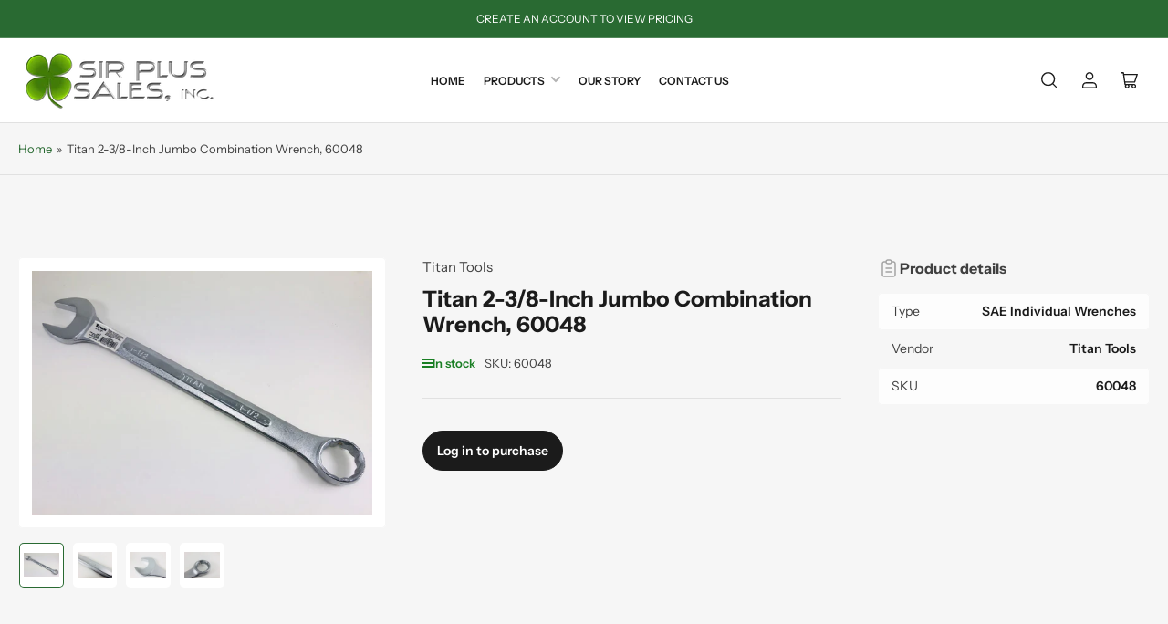

--- FILE ---
content_type: text/html; charset=utf-8
request_url: https://sirplussales.com/products/titan-2-3-8-inch-jumbo-combination-wrench-60048
body_size: 31190
content:
<!doctype html>
<html class="no-js" lang="en">
<head>
	<script type="application/vnd.locksmith+json" data-locksmith>{"version":"v254","locked":true,"initialized":true,"scope":"product","access_granted":false,"access_denied":true,"requires_customer":true,"manual_lock":true,"remote_lock":false,"has_timeout":false,"remote_rendered":null,"hide_resource":false,"hide_links_to_resource":false,"transparent":true,"locks":{"all":[622354],"opened":[]},"keys":[],"keys_signature":"8ac96233473278cbcf1793657d4873417a011dac28f6567d37405f82d9c4c56a","state":{"template":"product","theme":131108274243,"product":"titan-2-3-8-inch-jumbo-combination-wrench-60048","collection":"all","page":null,"blog":null,"article":null,"app":null},"now":1769247500,"path":"\/collections\/all\/products\/titan-2-3-8-inch-jumbo-combination-wrench-60048","locale_root_url":"\/","canonical_url":"https:\/\/sirplussales.com\/products\/titan-2-3-8-inch-jumbo-combination-wrench-60048","customer_id":null,"customer_id_signature":"8ac96233473278cbcf1793657d4873417a011dac28f6567d37405f82d9c4c56a","cart":null}</script><script data-locksmith>!function(){undefined;!function(){var s=window.Locksmith={},e=document.querySelector('script[type="application/vnd.locksmith+json"]'),n=e&&e.innerHTML;if(s.state={},s.util={},s.loading=!1,n)try{s.state=JSON.parse(n)}catch(d){}if(document.addEventListener&&document.querySelector){var o,i,a,t=[76,79,67,75,83,77,73,84,72,49,49],c=function(){i=t.slice(0)},l="style",r=function(e){e&&27!==e.keyCode&&"click"!==e.type||(document.removeEventListener("keydown",r),document.removeEventListener("click",r),o&&document.body.removeChild(o),o=null)};c(),document.addEventListener("keyup",function(e){if(e.keyCode===i[0]){if(clearTimeout(a),i.shift(),0<i.length)return void(a=setTimeout(c,1e3));c(),r(),(o=document.createElement("div"))[l].width="50%",o[l].maxWidth="1000px",o[l].height="85%",o[l].border="1px rgba(0, 0, 0, 0.2) solid",o[l].background="rgba(255, 255, 255, 0.99)",o[l].borderRadius="4px",o[l].position="fixed",o[l].top="50%",o[l].left="50%",o[l].transform="translateY(-50%) translateX(-50%)",o[l].boxShadow="0 2px 5px rgba(0, 0, 0, 0.3), 0 0 100vh 100vw rgba(0, 0, 0, 0.5)",o[l].zIndex="2147483645";var t=document.createElement("textarea");t.value=JSON.stringify(JSON.parse(n),null,2),t[l].border="none",t[l].display="block",t[l].boxSizing="border-box",t[l].width="100%",t[l].height="100%",t[l].background="transparent",t[l].padding="22px",t[l].fontFamily="monospace",t[l].fontSize="14px",t[l].color="#333",t[l].resize="none",t[l].outline="none",t.readOnly=!0,o.appendChild(t),document.body.appendChild(o),t.addEventListener("click",function(e){e.stopImmediatePropagation()}),t.select(),document.addEventListener("keydown",r),document.addEventListener("click",r)}})}s.isEmbedded=-1!==window.location.search.indexOf("_ab=0&_fd=0&_sc=1"),s.path=s.state.path||window.location.pathname,s.basePath=s.state.locale_root_url.concat("/apps/locksmith").replace(/^\/\//,"/"),s.reloading=!1,s.util.console=window.console||{log:function(){},error:function(){}},s.util.makeUrl=function(e,t){var n,o=s.basePath+e,i=[],a=s.cache();for(n in a)i.push(n+"="+encodeURIComponent(a[n]));for(n in t)i.push(n+"="+encodeURIComponent(t[n]));return s.state.customer_id&&(i.push("customer_id="+encodeURIComponent(s.state.customer_id)),i.push("customer_id_signature="+encodeURIComponent(s.state.customer_id_signature))),o+=(-1===o.indexOf("?")?"?":"&")+i.join("&")},s._initializeCallbacks=[],s.on=function(e,t){if("initialize"!==e)throw'Locksmith.on() currently only supports the "initialize" event';s._initializeCallbacks.push(t)},s.initializeSession=function(e){if(!s.isEmbedded){var t=!1,n=!0,o=!0;(e=e||{}).silent&&(o=n=!(t=!0)),s.ping({silent:t,spinner:n,reload:o,callback:function(){s._initializeCallbacks.forEach(function(e){e()})}})}},s.cache=function(e){var t={};try{var n=function i(e){return(document.cookie.match("(^|; )"+e+"=([^;]*)")||0)[2]};t=JSON.parse(decodeURIComponent(n("locksmith-params")||"{}"))}catch(d){}if(e){for(var o in e)t[o]=e[o];document.cookie="locksmith-params=; expires=Thu, 01 Jan 1970 00:00:00 GMT; path=/",document.cookie="locksmith-params="+encodeURIComponent(JSON.stringify(t))+"; path=/"}return t},s.cache.cart=s.state.cart,s.cache.cartLastSaved=null,s.params=s.cache(),s.util.reload=function(){s.reloading=!0;try{window.location.href=window.location.href.replace(/#.*/,"")}catch(d){s.util.console.error("Preferred reload method failed",d),window.location.reload()}},s.cache.saveCart=function(e){if(!s.cache.cart||s.cache.cart===s.cache.cartLastSaved)return e?e():null;var t=s.cache.cartLastSaved;s.cache.cartLastSaved=s.cache.cart,fetch("/cart/update.js",{method:"POST",headers:{"Content-Type":"application/json",Accept:"application/json"},body:JSON.stringify({attributes:{locksmith:s.cache.cart}})}).then(function(e){if(!e.ok)throw new Error("Cart update failed: "+e.status);return e.json()}).then(function(){e&&e()})["catch"](function(e){if(s.cache.cartLastSaved=t,!s.reloading)throw e})},s.util.spinnerHTML='<style>body{background:#FFF}@keyframes spin{from{transform:rotate(0deg)}to{transform:rotate(360deg)}}#loading{display:flex;width:100%;height:50vh;color:#777;align-items:center;justify-content:center}#loading .spinner{display:block;animation:spin 600ms linear infinite;position:relative;width:50px;height:50px}#loading .spinner-ring{stroke:currentColor;stroke-dasharray:100%;stroke-width:2px;stroke-linecap:round;fill:none}</style><div id="loading"><div class="spinner"><svg width="100%" height="100%"><svg preserveAspectRatio="xMinYMin"><circle class="spinner-ring" cx="50%" cy="50%" r="45%"></circle></svg></svg></div></div>',s.util.clobberBody=function(e){document.body.innerHTML=e},s.util.clobberDocument=function(e){e.responseText&&(e=e.responseText),document.documentElement&&document.removeChild(document.documentElement);var t=document.open("text/html","replace");t.writeln(e),t.close(),setTimeout(function(){var e=t.querySelector("[autofocus]");e&&e.focus()},100)},s.util.serializeForm=function(e){if(e&&"FORM"===e.nodeName){var t,n,o={};for(t=e.elements.length-1;0<=t;t-=1)if(""!==e.elements[t].name)switch(e.elements[t].nodeName){case"INPUT":switch(e.elements[t].type){default:case"text":case"hidden":case"password":case"button":case"reset":case"submit":o[e.elements[t].name]=e.elements[t].value;break;case"checkbox":case"radio":e.elements[t].checked&&(o[e.elements[t].name]=e.elements[t].value);break;case"file":}break;case"TEXTAREA":o[e.elements[t].name]=e.elements[t].value;break;case"SELECT":switch(e.elements[t].type){case"select-one":o[e.elements[t].name]=e.elements[t].value;break;case"select-multiple":for(n=e.elements[t].options.length-1;0<=n;n-=1)e.elements[t].options[n].selected&&(o[e.elements[t].name]=e.elements[t].options[n].value)}break;case"BUTTON":switch(e.elements[t].type){case"reset":case"submit":case"button":o[e.elements[t].name]=e.elements[t].value}}return o}},s.util.on=function(e,a,s,t){t=t||document;var c="locksmith-"+e+a,n=function(e){var t=e.target,n=e.target.parentElement,o=t&&t.className&&(t.className.baseVal||t.className)||"",i=n&&n.className&&(n.className.baseVal||n.className)||"";("string"==typeof o&&-1!==o.split(/\s+/).indexOf(a)||"string"==typeof i&&-1!==i.split(/\s+/).indexOf(a))&&!e[c]&&(e[c]=!0,s(e))};t.attachEvent?t.attachEvent(e,n):t.addEventListener(e,n,!1)},s.util.enableActions=function(e){s.util.on("click","locksmith-action",function(e){e.preventDefault();var t=e.target;t.dataset.confirmWith&&!confirm(t.dataset.confirmWith)||(t.disabled=!0,t.innerText=t.dataset.disableWith,s.post("/action",t.dataset.locksmithParams,{spinner:!1,type:"text",success:function(e){(e=JSON.parse(e.responseText)).message&&alert(e.message),s.util.reload()}}))},e)},s.util.inject=function(e,t){var n=["data","locksmith","append"];if(-1!==t.indexOf(n.join("-"))){var o=document.createElement("div");o.innerHTML=t,e.appendChild(o)}else e.innerHTML=t;var i,a,s=e.querySelectorAll("script");for(a=0;a<s.length;++a){i=s[a];var c=document.createElement("script");if(i.type&&(c.type=i.type),i.src)c.src=i.src;else{var l=document.createTextNode(i.innerHTML);c.appendChild(l)}e.appendChild(c)}var r=e.querySelector("[autofocus]");r&&r.focus()},s.post=function(e,t,n){!1!==(n=n||{}).spinner&&s.util.clobberBody(s.util.spinnerHTML);var o={};n.container===document?(o.layout=1,n.success=function(e){s.util.clobberDocument(e)}):n.container&&(o.layout=0,n.success=function(e){var t=document.getElementById(n.container);s.util.inject(t,e),t.id===t.firstChild.id&&t.parentElement.replaceChild(t.firstChild,t)}),n.form_type&&(t.form_type=n.form_type),n.include_layout_classes!==undefined&&(t.include_layout_classes=n.include_layout_classes),n.lock_id!==undefined&&(t.lock_id=n.lock_id),s.loading=!0;var i=s.util.makeUrl(e,o),a="json"===n.type||"text"===n.type;fetch(i,{method:"POST",headers:{"Content-Type":"application/json",Accept:a?"application/json":"text/html"},body:JSON.stringify(t)}).then(function(e){if(!e.ok)throw new Error("Request failed: "+e.status);return e.text()}).then(function(e){var t=n.success||s.util.clobberDocument;t(a?{responseText:e}:e)})["catch"](function(e){if(!s.reloading)if("dashboard.weglot.com"!==window.location.host){if(!n.silent)throw alert("Something went wrong! Please refresh and try again."),e;console.error(e)}else console.error(e)})["finally"](function(){s.loading=!1})},s.postResource=function(e,t){e.path=s.path,e.search=window.location.search,e.state=s.state,e.passcode&&(e.passcode=e.passcode.trim()),e.email&&(e.email=e.email.trim()),e.state.cart=s.cache.cart,e.locksmith_json=s.jsonTag,e.locksmith_json_signature=s.jsonTagSignature,s.post("/resource",e,t)},s.ping=function(e){if(!s.isEmbedded){e=e||{};s.post("/ping",{path:s.path,search:window.location.search,state:s.state},{spinner:!!e.spinner,silent:"undefined"==typeof e.silent||e.silent,type:"text",success:function(e){e&&e.responseText?(e=JSON.parse(e.responseText)).messages&&0<e.messages.length&&s.showMessages(e.messages):console.error("[Locksmith] Invalid result in ping callback:",e)}})}},s.timeoutMonitor=function(){var e=s.cache.cart;s.ping({callback:function(){e!==s.cache.cart||setTimeout(function(){s.timeoutMonitor()},6e4)}})},s.showMessages=function(e){var t=document.createElement("div");t.style.position="fixed",t.style.left=0,t.style.right=0,t.style.bottom="-50px",t.style.opacity=0,t.style.background="#191919",t.style.color="#ddd",t.style.transition="bottom 0.2s, opacity 0.2s",t.style.zIndex=999999,t.innerHTML="        <style>          .locksmith-ab .locksmith-b { display: none; }          .locksmith-ab.toggled .locksmith-b { display: flex; }          .locksmith-ab.toggled .locksmith-a { display: none; }          .locksmith-flex { display: flex; flex-wrap: wrap; justify-content: space-between; align-items: center; padding: 10px 20px; }          .locksmith-message + .locksmith-message { border-top: 1px #555 solid; }          .locksmith-message a { color: inherit; font-weight: bold; }          .locksmith-message a:hover { color: inherit; opacity: 0.8; }          a.locksmith-ab-toggle { font-weight: inherit; text-decoration: underline; }          .locksmith-text { flex-grow: 1; }          .locksmith-cta { flex-grow: 0; text-align: right; }          .locksmith-cta button { transform: scale(0.8); transform-origin: left; }          .locksmith-cta > * { display: block; }          .locksmith-cta > * + * { margin-top: 10px; }          .locksmith-message a.locksmith-close { flex-grow: 0; text-decoration: none; margin-left: 15px; font-size: 30px; font-family: monospace; display: block; padding: 2px 10px; }                    @media screen and (max-width: 600px) {            .locksmith-wide-only { display: none !important; }            .locksmith-flex { padding: 0 15px; }            .locksmith-flex > * { margin-top: 5px; margin-bottom: 5px; }            .locksmith-cta { text-align: left; }          }                    @media screen and (min-width: 601px) {            .locksmith-narrow-only { display: none !important; }          }        </style>      "+e.map(function(e){return'<div class="locksmith-message">'+e+"</div>"}).join(""),document.body.appendChild(t),document.body.style.position="relative",document.body.parentElement.style.paddingBottom=t.offsetHeight+"px",setTimeout(function(){t.style.bottom=0,t.style.opacity=1},50),s.util.on("click","locksmith-ab-toggle",function(e){e.preventDefault();for(var t=e.target.parentElement;-1===t.className.split(" ").indexOf("locksmith-ab");)t=t.parentElement;-1!==t.className.split(" ").indexOf("toggled")?t.className=t.className.replace("toggled",""):t.className=t.className+" toggled"}),s.util.enableActions(t)}}()}();</script>
      <script data-locksmith>Locksmith.cache.cart=null</script>

  <script data-locksmith>Locksmith.jsonTag="{\"version\":\"v254\",\"locked\":true,\"initialized\":true,\"scope\":\"product\",\"access_granted\":false,\"access_denied\":true,\"requires_customer\":true,\"manual_lock\":true,\"remote_lock\":false,\"has_timeout\":false,\"remote_rendered\":null,\"hide_resource\":false,\"hide_links_to_resource\":false,\"transparent\":true,\"locks\":{\"all\":[622354],\"opened\":[]},\"keys\":[],\"keys_signature\":\"8ac96233473278cbcf1793657d4873417a011dac28f6567d37405f82d9c4c56a\",\"state\":{\"template\":\"product\",\"theme\":131108274243,\"product\":\"titan-2-3-8-inch-jumbo-combination-wrench-60048\",\"collection\":\"all\",\"page\":null,\"blog\":null,\"article\":null,\"app\":null},\"now\":1769247500,\"path\":\"\\\/collections\\\/all\\\/products\\\/titan-2-3-8-inch-jumbo-combination-wrench-60048\",\"locale_root_url\":\"\\\/\",\"canonical_url\":\"https:\\\/\\\/sirplussales.com\\\/products\\\/titan-2-3-8-inch-jumbo-combination-wrench-60048\",\"customer_id\":null,\"customer_id_signature\":\"8ac96233473278cbcf1793657d4873417a011dac28f6567d37405f82d9c4c56a\",\"cart\":null}";Locksmith.jsonTagSignature="6c3cdf696fb90485a9447cce691efd3a7a57d34329dbd87089836a230b8a53a8"</script>
	<meta charset="utf-8">

	<title>
		Titan 2-3/8-Inch Jumbo Combination Wrench, 60048
 &ndash; SirPlus Sales</title>

	
<meta name="description" content="Titan Jumbo Combination Wrenches are designed for high torque applications and provide a precision fit as well as many other professional features all at a value only Titan can deliver.   Features: Wrench openings are precisely sized for an exact fit Raised-panel design reduces weight while maintaining strength Open en">


	


<meta property="og:site_name" content="SirPlus Sales">
<meta property="og:url" content="https://sirplussales.com/products/titan-2-3-8-inch-jumbo-combination-wrench-60048"><meta property="og:title" content="Titan 2-3/8-Inch Jumbo Combination Wrench, 60048">
<meta property="og:type" content="product">
<meta property="og:description" content="Titan Jumbo Combination Wrenches are designed for high torque applications and provide a precision fit as well as many other professional features all at a value only Titan can deliver.   Features: Wrench openings are precisely sized for an exact fit Raised-panel design reduces weight while maintaining strength Open en">
<meta property="og:image" content="http://sirplussales.com/cdn/shop/products/titanwr1_50b84392-3749-4aeb-a7b0-d441e35eef95.jpg?v=1549410553">
<meta property="og:image:secure_url" content="https://sirplussales.com/cdn/shop/products/titanwr1_50b84392-3749-4aeb-a7b0-d441e35eef95.jpg?v=1549410553">
<meta property="og:image:width" content="1280">
	<meta property="og:image:height" content="917">

<meta name="twitter:card" content="summary_large_image"><meta name="twitter:title" content="Titan 2-3/8-Inch Jumbo Combination Wrench, 60048">
<meta name="twitter:description" content="Titan Jumbo Combination Wrenches are designed for high torque applications and provide a precision fit as well as many other professional features all at a value only Titan can deliver.   Features: Wrench openings are precisely sized for an exact fit Raised-panel design reduces weight while maintaining strength Open en">


	<meta name="viewport" content="width=device-width, initial-scale=1">
	<link rel="canonical" href="https://sirplussales.com/products/titan-2-3-8-inch-jumbo-combination-wrench-60048">

	<link rel="preconnect" href="//cdn.shopify.com" crossorigin>

	
		<link rel="preconnect" href="//fonts.shopifycdn.com" crossorigin>
	

	
	
		<link rel="preload" as="font" href="//sirplussales.com/cdn/fonts/instrument_sans/instrumentsans_n4.db86542ae5e1596dbdb28c279ae6c2086c4c5bfa.woff2" type="font/woff2" crossorigin>
	
	
		<link rel="preload" as="font" href="//sirplussales.com/cdn/fonts/instrument_sans/instrumentsans_n7.e4ad9032e203f9a0977786c356573ced65a7419a.woff2" type="font/woff2" crossorigin>
	
	

	



<style data-shopify>
	@font-face {
  font-family: "Instrument Sans";
  font-weight: 400;
  font-style: normal;
  font-display: swap;
  src: url("//sirplussales.com/cdn/fonts/instrument_sans/instrumentsans_n4.db86542ae5e1596dbdb28c279ae6c2086c4c5bfa.woff2") format("woff2"),
       url("//sirplussales.com/cdn/fonts/instrument_sans/instrumentsans_n4.510f1b081e58d08c30978f465518799851ef6d8b.woff") format("woff");
}

	@font-face {
  font-family: "Instrument Sans";
  font-weight: 700;
  font-style: normal;
  font-display: swap;
  src: url("//sirplussales.com/cdn/fonts/instrument_sans/instrumentsans_n7.e4ad9032e203f9a0977786c356573ced65a7419a.woff2") format("woff2"),
       url("//sirplussales.com/cdn/fonts/instrument_sans/instrumentsans_n7.b9e40f166fb7639074ba34738101a9d2990bb41a.woff") format("woff");
}

	@font-face {
  font-family: "Instrument Sans";
  font-weight: 400;
  font-style: italic;
  font-display: swap;
  src: url("//sirplussales.com/cdn/fonts/instrument_sans/instrumentsans_i4.028d3c3cd8d085648c808ceb20cd2fd1eb3560e5.woff2") format("woff2"),
       url("//sirplussales.com/cdn/fonts/instrument_sans/instrumentsans_i4.7e90d82df8dee29a99237cd19cc529d2206706a2.woff") format("woff");
}

	@font-face {
  font-family: "Instrument Sans";
  font-weight: 700;
  font-style: italic;
  font-display: swap;
  src: url("//sirplussales.com/cdn/fonts/instrument_sans/instrumentsans_i7.d6063bb5d8f9cbf96eace9e8801697c54f363c6a.woff2") format("woff2"),
       url("//sirplussales.com/cdn/fonts/instrument_sans/instrumentsans_i7.ce33afe63f8198a3ac4261b826b560103542cd36.woff") format("woff");
}

	@font-face {
  font-family: "Instrument Sans";
  font-weight: 700;
  font-style: normal;
  font-display: swap;
  src: url("//sirplussales.com/cdn/fonts/instrument_sans/instrumentsans_n7.e4ad9032e203f9a0977786c356573ced65a7419a.woff2") format("woff2"),
       url("//sirplussales.com/cdn/fonts/instrument_sans/instrumentsans_n7.b9e40f166fb7639074ba34738101a9d2990bb41a.woff") format("woff");
}

	@font-face {
  font-family: "Instrument Sans";
  font-weight: 700;
  font-style: normal;
  font-display: swap;
  src: url("//sirplussales.com/cdn/fonts/instrument_sans/instrumentsans_n7.e4ad9032e203f9a0977786c356573ced65a7419a.woff2") format("woff2"),
       url("//sirplussales.com/cdn/fonts/instrument_sans/instrumentsans_n7.b9e40f166fb7639074ba34738101a9d2990bb41a.woff") format("woff");
}

	@font-face {
  font-family: "Instrument Sans";
  font-weight: 700;
  font-style: italic;
  font-display: swap;
  src: url("//sirplussales.com/cdn/fonts/instrument_sans/instrumentsans_i7.d6063bb5d8f9cbf96eace9e8801697c54f363c6a.woff2") format("woff2"),
       url("//sirplussales.com/cdn/fonts/instrument_sans/instrumentsans_i7.ce33afe63f8198a3ac4261b826b560103542cd36.woff") format("woff");
}

	@font-face {
  font-family: "Instrument Sans";
  font-weight: 700;
  font-style: italic;
  font-display: swap;
  src: url("//sirplussales.com/cdn/fonts/instrument_sans/instrumentsans_i7.d6063bb5d8f9cbf96eace9e8801697c54f363c6a.woff2") format("woff2"),
       url("//sirplussales.com/cdn/fonts/instrument_sans/instrumentsans_i7.ce33afe63f8198a3ac4261b826b560103542cd36.woff") format("woff");
}

@font-face {
  font-family: "Instrument Sans";
  font-weight: 600;
  font-style: normal;
  font-display: swap;
  src: url("//sirplussales.com/cdn/fonts/instrument_sans/instrumentsans_n6.27dc66245013a6f7f317d383a3cc9a0c347fb42d.woff2") format("woff2"),
       url("//sirplussales.com/cdn/fonts/instrument_sans/instrumentsans_n6.1a71efbeeb140ec495af80aad612ad55e19e6d0e.woff") format("woff");
}

:root {
		--page-width: 158rem;
		--spacing-base-1: 2rem;

		--grid-desktop-horizontal-spacing: 16px;
		--grid-desktop-vertical-spacing: 16px;
		--grid-mobile-horizontal-spacing: 10px;
		--grid-mobile-vertical-spacing: 10px;

		--border-radius-base: 5px;
		--buttons-radius: 30px;
		--inputs-radius: 5px;
		--inputs-border-width: 1px;
		--inputs-border-opacity: .2;

		--color-base-white: #fff;
		--color-product-review-star: #FFB800;
		--color-base-text: 64, 64, 64;
		--color-base-text-alt: 27, 27, 27;
		--color-base-border: 225, 225, 225;
		--color-base-background-1: 246, 246, 246;
		--color-base-background-2: 255, 255, 255;
		--color-base-accent-1: 41, 106, 50;
		--color-base-accent-1-text: 255, 255, 255;
		--color-base-accent-2: 27, 27, 27;
		--color-base-accent-2-text: 255, 255, 255;
		--color-base-accent-3: 42, 49, 81;
		--color-base-accent-3-text: 255, 255, 255;
		--color-button-disabled: #e1e1e1;
		--color-card-border: 246, 246, 246;

		
		--color-buttons-primary-background: 26, 127, 36;
		
		
		--color-buttons-primary-text: 255, 255, 255;
		
		
		--color-buttons-secondary-background: 27, 27, 27;
		
		
		--color-buttons-secondary-text: 255, 255, 255;
		

		--color-sale: rgba(106, 41, 58, 1.0);
		--color-sale-background: #cc7a8f;
		--color-error: rgba(188, 34, 34, 1.0);
		--color-error-background: #fcecec;
		--color-success: rgba(26, 127, 36, 1.0);
		--color-success-background: #eefcef;
		--color-warning: rgba(189, 107, 27, 1.0);
		--color-warning-background: #f8e1cb;
		--color-preorder: rgba(41, 84, 106, 1.0);
		--color-preorder-background: #89b9d1;
		--color-backorder: rgba(26, 127, 36, 1.0);
		--color-backorder-background: #b3efb9;
		--color-price: 27, 27, 27, 1.0;
		--color-price-discounted: 64, 64, 64, 1.0;

		--font-body-family: "Instrument Sans", sans-serif;
		--font-body-style: normal;
		--font-body-weight: 400;
		--font-bolder-weight: 600;

		--font-heading-family: "Instrument Sans", sans-serif;
		--font-heading-style: normal;
		--font-heading-weight: 700;

		--font-body-scale: 1.0;
		--font-heading-scale: 1.0;
		--font-product-price-scale: 1.0;
		--font-product-price-grid-scale: 1.0;

		--font-buttons-family: "Instrument Sans",sans-serif;
	}
</style>


	<link href="//sirplussales.com/cdn/shop/t/17/assets/base.css?v=102914247833371336731730749808" rel="stylesheet" type="text/css" media="all" />

	<script src="//sirplussales.com/cdn/shop/t/17/assets/pubsub.js?v=90772008613867074671730749808" defer="defer"></script>
	<script src="//sirplussales.com/cdn/shop/t/17/assets/scripts.js?v=126885054687998561421730749808" defer="defer"></script>

	
		<link rel="icon" type="image/png" href="//sirplussales.com/cdn/shop/files/fav.png?crop=center&height=32&v=1724106790&width=32">
	

	<script>window.performance && window.performance.mark && window.performance.mark('shopify.content_for_header.start');</script><meta id="shopify-digital-wallet" name="shopify-digital-wallet" content="/26455668/digital_wallets/dialog">
<link href="https://sirplussales.com/products/titan-2-3-8-inch-jumbo-combination-wrench-60048">
<script async="async" src="/checkouts/internal/preloads.js?locale=en-US"></script>
<script id="shopify-features" type="application/json">{"accessToken":"774abe561bd6079c5c74176ba2a151f2","betas":["rich-media-storefront-analytics"],"domain":"sirplussales.com","predictiveSearch":true,"shopId":26455668,"locale":"en"}</script>
<script>var Shopify = Shopify || {};
Shopify.shop = "sirplus-sales.myshopify.com";
Shopify.locale = "en";
Shopify.currency = {"active":"USD","rate":"1.0"};
Shopify.country = "US";
Shopify.theme = {"name":"Maranello w\/ IT Home Page Custom Collections","id":131108274243,"schema_name":"Maranello","schema_version":"1.9.1","theme_store_id":2186,"role":"main"};
Shopify.theme.handle = "null";
Shopify.theme.style = {"id":null,"handle":null};
Shopify.cdnHost = "sirplussales.com/cdn";
Shopify.routes = Shopify.routes || {};
Shopify.routes.root = "/";</script>
<script type="module">!function(o){(o.Shopify=o.Shopify||{}).modules=!0}(window);</script>
<script>!function(o){function n(){var o=[];function n(){o.push(Array.prototype.slice.apply(arguments))}return n.q=o,n}var t=o.Shopify=o.Shopify||{};t.loadFeatures=n(),t.autoloadFeatures=n()}(window);</script>
<script id="shop-js-analytics" type="application/json">{"pageType":"product"}</script>
<script defer="defer" async type="module" src="//sirplussales.com/cdn/shopifycloud/shop-js/modules/v2/client.init-shop-cart-sync_BT-GjEfc.en.esm.js"></script>
<script defer="defer" async type="module" src="//sirplussales.com/cdn/shopifycloud/shop-js/modules/v2/chunk.common_D58fp_Oc.esm.js"></script>
<script defer="defer" async type="module" src="//sirplussales.com/cdn/shopifycloud/shop-js/modules/v2/chunk.modal_xMitdFEc.esm.js"></script>
<script type="module">
  await import("//sirplussales.com/cdn/shopifycloud/shop-js/modules/v2/client.init-shop-cart-sync_BT-GjEfc.en.esm.js");
await import("//sirplussales.com/cdn/shopifycloud/shop-js/modules/v2/chunk.common_D58fp_Oc.esm.js");
await import("//sirplussales.com/cdn/shopifycloud/shop-js/modules/v2/chunk.modal_xMitdFEc.esm.js");

  window.Shopify.SignInWithShop?.initShopCartSync?.({"fedCMEnabled":true,"windoidEnabled":true});

</script>
<script>(function() {
  var isLoaded = false;
  function asyncLoad() {
    if (isLoaded) return;
    isLoaded = true;
    var urls = ["https:\/\/storage.nfcube.com\/instafeed-977238e9efd425afa38cc73dc8ba9ab1.js?shop=sirplus-sales.myshopify.com","https:\/\/cdn.hextom.com\/js\/freeshippingbar.js?shop=sirplus-sales.myshopify.com"];
    for (var i = 0; i < urls.length; i++) {
      var s = document.createElement('script');
      s.type = 'text/javascript';
      s.async = true;
      s.src = urls[i];
      var x = document.getElementsByTagName('script')[0];
      x.parentNode.insertBefore(s, x);
    }
  };
  if(window.attachEvent) {
    window.attachEvent('onload', asyncLoad);
  } else {
    window.addEventListener('load', asyncLoad, false);
  }
})();</script>
<script id="__st">var __st={"a":26455668,"offset":-21600,"reqid":"71d1a6c0-2f2d-418b-98cf-4e90a2bdf4a8-1769247500","pageurl":"sirplussales.com\/products\/titan-2-3-8-inch-jumbo-combination-wrench-60048","u":"c069728591fb","p":"product","rtyp":"product","rid":1691628961835};</script>
<script>window.ShopifyPaypalV4VisibilityTracking = true;</script>
<script id="captcha-bootstrap">!function(){'use strict';const t='contact',e='account',n='new_comment',o=[[t,t],['blogs',n],['comments',n],[t,'customer']],c=[[e,'customer_login'],[e,'guest_login'],[e,'recover_customer_password'],[e,'create_customer']],r=t=>t.map((([t,e])=>`form[action*='/${t}']:not([data-nocaptcha='true']) input[name='form_type'][value='${e}']`)).join(','),a=t=>()=>t?[...document.querySelectorAll(t)].map((t=>t.form)):[];function s(){const t=[...o],e=r(t);return a(e)}const i='password',u='form_key',d=['recaptcha-v3-token','g-recaptcha-response','h-captcha-response',i],f=()=>{try{return window.sessionStorage}catch{return}},m='__shopify_v',_=t=>t.elements[u];function p(t,e,n=!1){try{const o=window.sessionStorage,c=JSON.parse(o.getItem(e)),{data:r}=function(t){const{data:e,action:n}=t;return t[m]||n?{data:e,action:n}:{data:t,action:n}}(c);for(const[e,n]of Object.entries(r))t.elements[e]&&(t.elements[e].value=n);n&&o.removeItem(e)}catch(o){console.error('form repopulation failed',{error:o})}}const l='form_type',E='cptcha';function T(t){t.dataset[E]=!0}const w=window,h=w.document,L='Shopify',v='ce_forms',y='captcha';let A=!1;((t,e)=>{const n=(g='f06e6c50-85a8-45c8-87d0-21a2b65856fe',I='https://cdn.shopify.com/shopifycloud/storefront-forms-hcaptcha/ce_storefront_forms_captcha_hcaptcha.v1.5.2.iife.js',D={infoText:'Protected by hCaptcha',privacyText:'Privacy',termsText:'Terms'},(t,e,n)=>{const o=w[L][v],c=o.bindForm;if(c)return c(t,g,e,D).then(n);var r;o.q.push([[t,g,e,D],n]),r=I,A||(h.body.append(Object.assign(h.createElement('script'),{id:'captcha-provider',async:!0,src:r})),A=!0)});var g,I,D;w[L]=w[L]||{},w[L][v]=w[L][v]||{},w[L][v].q=[],w[L][y]=w[L][y]||{},w[L][y].protect=function(t,e){n(t,void 0,e),T(t)},Object.freeze(w[L][y]),function(t,e,n,w,h,L){const[v,y,A,g]=function(t,e,n){const i=e?o:[],u=t?c:[],d=[...i,...u],f=r(d),m=r(i),_=r(d.filter((([t,e])=>n.includes(e))));return[a(f),a(m),a(_),s()]}(w,h,L),I=t=>{const e=t.target;return e instanceof HTMLFormElement?e:e&&e.form},D=t=>v().includes(t);t.addEventListener('submit',(t=>{const e=I(t);if(!e)return;const n=D(e)&&!e.dataset.hcaptchaBound&&!e.dataset.recaptchaBound,o=_(e),c=g().includes(e)&&(!o||!o.value);(n||c)&&t.preventDefault(),c&&!n&&(function(t){try{if(!f())return;!function(t){const e=f();if(!e)return;const n=_(t);if(!n)return;const o=n.value;o&&e.removeItem(o)}(t);const e=Array.from(Array(32),(()=>Math.random().toString(36)[2])).join('');!function(t,e){_(t)||t.append(Object.assign(document.createElement('input'),{type:'hidden',name:u})),t.elements[u].value=e}(t,e),function(t,e){const n=f();if(!n)return;const o=[...t.querySelectorAll(`input[type='${i}']`)].map((({name:t})=>t)),c=[...d,...o],r={};for(const[a,s]of new FormData(t).entries())c.includes(a)||(r[a]=s);n.setItem(e,JSON.stringify({[m]:1,action:t.action,data:r}))}(t,e)}catch(e){console.error('failed to persist form',e)}}(e),e.submit())}));const S=(t,e)=>{t&&!t.dataset[E]&&(n(t,e.some((e=>e===t))),T(t))};for(const o of['focusin','change'])t.addEventListener(o,(t=>{const e=I(t);D(e)&&S(e,y())}));const B=e.get('form_key'),M=e.get(l),P=B&&M;t.addEventListener('DOMContentLoaded',(()=>{const t=y();if(P)for(const e of t)e.elements[l].value===M&&p(e,B);[...new Set([...A(),...v().filter((t=>'true'===t.dataset.shopifyCaptcha))])].forEach((e=>S(e,t)))}))}(h,new URLSearchParams(w.location.search),n,t,e,['guest_login'])})(!0,!0)}();</script>
<script integrity="sha256-4kQ18oKyAcykRKYeNunJcIwy7WH5gtpwJnB7kiuLZ1E=" data-source-attribution="shopify.loadfeatures" defer="defer" src="//sirplussales.com/cdn/shopifycloud/storefront/assets/storefront/load_feature-a0a9edcb.js" crossorigin="anonymous"></script>
<script data-source-attribution="shopify.dynamic_checkout.dynamic.init">var Shopify=Shopify||{};Shopify.PaymentButton=Shopify.PaymentButton||{isStorefrontPortableWallets:!0,init:function(){window.Shopify.PaymentButton.init=function(){};var t=document.createElement("script");t.src="https://sirplussales.com/cdn/shopifycloud/portable-wallets/latest/portable-wallets.en.js",t.type="module",document.head.appendChild(t)}};
</script>
<script data-source-attribution="shopify.dynamic_checkout.buyer_consent">
  function portableWalletsHideBuyerConsent(e){var t=document.getElementById("shopify-buyer-consent"),n=document.getElementById("shopify-subscription-policy-button");t&&n&&(t.classList.add("hidden"),t.setAttribute("aria-hidden","true"),n.removeEventListener("click",e))}function portableWalletsShowBuyerConsent(e){var t=document.getElementById("shopify-buyer-consent"),n=document.getElementById("shopify-subscription-policy-button");t&&n&&(t.classList.remove("hidden"),t.removeAttribute("aria-hidden"),n.addEventListener("click",e))}window.Shopify?.PaymentButton&&(window.Shopify.PaymentButton.hideBuyerConsent=portableWalletsHideBuyerConsent,window.Shopify.PaymentButton.showBuyerConsent=portableWalletsShowBuyerConsent);
</script>
<script data-source-attribution="shopify.dynamic_checkout.cart.bootstrap">document.addEventListener("DOMContentLoaded",(function(){function t(){return document.querySelector("shopify-accelerated-checkout-cart, shopify-accelerated-checkout")}if(t())Shopify.PaymentButton.init();else{new MutationObserver((function(e,n){t()&&(Shopify.PaymentButton.init(),n.disconnect())})).observe(document.body,{childList:!0,subtree:!0})}}));
</script>
<script id='scb4127' type='text/javascript' async='' src='https://sirplussales.com/cdn/shopifycloud/privacy-banner/storefront-banner.js'></script>
<script>window.performance && window.performance.mark && window.performance.mark('shopify.content_for_header.end');</script>

	<script>
		document.documentElement.className = document.documentElement.className.replace('no-js', 'js');
		if (Shopify.designMode) {
			document.documentElement.classList.add('shopify-design-mode');
		}
	</script><script src="https://cdn.shopify.com/extensions/4e276193-403c-423f-833c-fefed71819cf/forms-2298/assets/shopify-forms-loader.js" type="text/javascript" defer="defer"></script>
<script src="https://cdn.shopify.com/extensions/019bc2cf-ad72-709c-ab89-9947d92587ae/free-shipping-bar-118/assets/freeshippingbar.js" type="text/javascript" defer="defer"></script>
<link href="https://monorail-edge.shopifysvc.com" rel="dns-prefetch">
<script>(function(){if ("sendBeacon" in navigator && "performance" in window) {try {var session_token_from_headers = performance.getEntriesByType('navigation')[0].serverTiming.find(x => x.name == '_s').description;} catch {var session_token_from_headers = undefined;}var session_cookie_matches = document.cookie.match(/_shopify_s=([^;]*)/);var session_token_from_cookie = session_cookie_matches && session_cookie_matches.length === 2 ? session_cookie_matches[1] : "";var session_token = session_token_from_headers || session_token_from_cookie || "";function handle_abandonment_event(e) {var entries = performance.getEntries().filter(function(entry) {return /monorail-edge.shopifysvc.com/.test(entry.name);});if (!window.abandonment_tracked && entries.length === 0) {window.abandonment_tracked = true;var currentMs = Date.now();var navigation_start = performance.timing.navigationStart;var payload = {shop_id: 26455668,url: window.location.href,navigation_start,duration: currentMs - navigation_start,session_token,page_type: "product"};window.navigator.sendBeacon("https://monorail-edge.shopifysvc.com/v1/produce", JSON.stringify({schema_id: "online_store_buyer_site_abandonment/1.1",payload: payload,metadata: {event_created_at_ms: currentMs,event_sent_at_ms: currentMs}}));}}window.addEventListener('pagehide', handle_abandonment_event);}}());</script>
<script id="web-pixels-manager-setup">(function e(e,d,r,n,o){if(void 0===o&&(o={}),!Boolean(null===(a=null===(i=window.Shopify)||void 0===i?void 0:i.analytics)||void 0===a?void 0:a.replayQueue)){var i,a;window.Shopify=window.Shopify||{};var t=window.Shopify;t.analytics=t.analytics||{};var s=t.analytics;s.replayQueue=[],s.publish=function(e,d,r){return s.replayQueue.push([e,d,r]),!0};try{self.performance.mark("wpm:start")}catch(e){}var l=function(){var e={modern:/Edge?\/(1{2}[4-9]|1[2-9]\d|[2-9]\d{2}|\d{4,})\.\d+(\.\d+|)|Firefox\/(1{2}[4-9]|1[2-9]\d|[2-9]\d{2}|\d{4,})\.\d+(\.\d+|)|Chrom(ium|e)\/(9{2}|\d{3,})\.\d+(\.\d+|)|(Maci|X1{2}).+ Version\/(15\.\d+|(1[6-9]|[2-9]\d|\d{3,})\.\d+)([,.]\d+|)( \(\w+\)|)( Mobile\/\w+|) Safari\/|Chrome.+OPR\/(9{2}|\d{3,})\.\d+\.\d+|(CPU[ +]OS|iPhone[ +]OS|CPU[ +]iPhone|CPU IPhone OS|CPU iPad OS)[ +]+(15[._]\d+|(1[6-9]|[2-9]\d|\d{3,})[._]\d+)([._]\d+|)|Android:?[ /-](13[3-9]|1[4-9]\d|[2-9]\d{2}|\d{4,})(\.\d+|)(\.\d+|)|Android.+Firefox\/(13[5-9]|1[4-9]\d|[2-9]\d{2}|\d{4,})\.\d+(\.\d+|)|Android.+Chrom(ium|e)\/(13[3-9]|1[4-9]\d|[2-9]\d{2}|\d{4,})\.\d+(\.\d+|)|SamsungBrowser\/([2-9]\d|\d{3,})\.\d+/,legacy:/Edge?\/(1[6-9]|[2-9]\d|\d{3,})\.\d+(\.\d+|)|Firefox\/(5[4-9]|[6-9]\d|\d{3,})\.\d+(\.\d+|)|Chrom(ium|e)\/(5[1-9]|[6-9]\d|\d{3,})\.\d+(\.\d+|)([\d.]+$|.*Safari\/(?![\d.]+ Edge\/[\d.]+$))|(Maci|X1{2}).+ Version\/(10\.\d+|(1[1-9]|[2-9]\d|\d{3,})\.\d+)([,.]\d+|)( \(\w+\)|)( Mobile\/\w+|) Safari\/|Chrome.+OPR\/(3[89]|[4-9]\d|\d{3,})\.\d+\.\d+|(CPU[ +]OS|iPhone[ +]OS|CPU[ +]iPhone|CPU IPhone OS|CPU iPad OS)[ +]+(10[._]\d+|(1[1-9]|[2-9]\d|\d{3,})[._]\d+)([._]\d+|)|Android:?[ /-](13[3-9]|1[4-9]\d|[2-9]\d{2}|\d{4,})(\.\d+|)(\.\d+|)|Mobile Safari.+OPR\/([89]\d|\d{3,})\.\d+\.\d+|Android.+Firefox\/(13[5-9]|1[4-9]\d|[2-9]\d{2}|\d{4,})\.\d+(\.\d+|)|Android.+Chrom(ium|e)\/(13[3-9]|1[4-9]\d|[2-9]\d{2}|\d{4,})\.\d+(\.\d+|)|Android.+(UC? ?Browser|UCWEB|U3)[ /]?(15\.([5-9]|\d{2,})|(1[6-9]|[2-9]\d|\d{3,})\.\d+)\.\d+|SamsungBrowser\/(5\.\d+|([6-9]|\d{2,})\.\d+)|Android.+MQ{2}Browser\/(14(\.(9|\d{2,})|)|(1[5-9]|[2-9]\d|\d{3,})(\.\d+|))(\.\d+|)|K[Aa][Ii]OS\/(3\.\d+|([4-9]|\d{2,})\.\d+)(\.\d+|)/},d=e.modern,r=e.legacy,n=navigator.userAgent;return n.match(d)?"modern":n.match(r)?"legacy":"unknown"}(),u="modern"===l?"modern":"legacy",c=(null!=n?n:{modern:"",legacy:""})[u],f=function(e){return[e.baseUrl,"/wpm","/b",e.hashVersion,"modern"===e.buildTarget?"m":"l",".js"].join("")}({baseUrl:d,hashVersion:r,buildTarget:u}),m=function(e){var d=e.version,r=e.bundleTarget,n=e.surface,o=e.pageUrl,i=e.monorailEndpoint;return{emit:function(e){var a=e.status,t=e.errorMsg,s=(new Date).getTime(),l=JSON.stringify({metadata:{event_sent_at_ms:s},events:[{schema_id:"web_pixels_manager_load/3.1",payload:{version:d,bundle_target:r,page_url:o,status:a,surface:n,error_msg:t},metadata:{event_created_at_ms:s}}]});if(!i)return console&&console.warn&&console.warn("[Web Pixels Manager] No Monorail endpoint provided, skipping logging."),!1;try{return self.navigator.sendBeacon.bind(self.navigator)(i,l)}catch(e){}var u=new XMLHttpRequest;try{return u.open("POST",i,!0),u.setRequestHeader("Content-Type","text/plain"),u.send(l),!0}catch(e){return console&&console.warn&&console.warn("[Web Pixels Manager] Got an unhandled error while logging to Monorail."),!1}}}}({version:r,bundleTarget:l,surface:e.surface,pageUrl:self.location.href,monorailEndpoint:e.monorailEndpoint});try{o.browserTarget=l,function(e){var d=e.src,r=e.async,n=void 0===r||r,o=e.onload,i=e.onerror,a=e.sri,t=e.scriptDataAttributes,s=void 0===t?{}:t,l=document.createElement("script"),u=document.querySelector("head"),c=document.querySelector("body");if(l.async=n,l.src=d,a&&(l.integrity=a,l.crossOrigin="anonymous"),s)for(var f in s)if(Object.prototype.hasOwnProperty.call(s,f))try{l.dataset[f]=s[f]}catch(e){}if(o&&l.addEventListener("load",o),i&&l.addEventListener("error",i),u)u.appendChild(l);else{if(!c)throw new Error("Did not find a head or body element to append the script");c.appendChild(l)}}({src:f,async:!0,onload:function(){if(!function(){var e,d;return Boolean(null===(d=null===(e=window.Shopify)||void 0===e?void 0:e.analytics)||void 0===d?void 0:d.initialized)}()){var d=window.webPixelsManager.init(e)||void 0;if(d){var r=window.Shopify.analytics;r.replayQueue.forEach((function(e){var r=e[0],n=e[1],o=e[2];d.publishCustomEvent(r,n,o)})),r.replayQueue=[],r.publish=d.publishCustomEvent,r.visitor=d.visitor,r.initialized=!0}}},onerror:function(){return m.emit({status:"failed",errorMsg:"".concat(f," has failed to load")})},sri:function(e){var d=/^sha384-[A-Za-z0-9+/=]+$/;return"string"==typeof e&&d.test(e)}(c)?c:"",scriptDataAttributes:o}),m.emit({status:"loading"})}catch(e){m.emit({status:"failed",errorMsg:(null==e?void 0:e.message)||"Unknown error"})}}})({shopId: 26455668,storefrontBaseUrl: "https://sirplussales.com",extensionsBaseUrl: "https://extensions.shopifycdn.com/cdn/shopifycloud/web-pixels-manager",monorailEndpoint: "https://monorail-edge.shopifysvc.com/unstable/produce_batch",surface: "storefront-renderer",enabledBetaFlags: ["2dca8a86"],webPixelsConfigList: [{"id":"shopify-app-pixel","configuration":"{}","eventPayloadVersion":"v1","runtimeContext":"STRICT","scriptVersion":"0450","apiClientId":"shopify-pixel","type":"APP","privacyPurposes":["ANALYTICS","MARKETING"]},{"id":"shopify-custom-pixel","eventPayloadVersion":"v1","runtimeContext":"LAX","scriptVersion":"0450","apiClientId":"shopify-pixel","type":"CUSTOM","privacyPurposes":["ANALYTICS","MARKETING"]}],isMerchantRequest: false,initData: {"shop":{"name":"SirPlus Sales","paymentSettings":{"currencyCode":"USD"},"myshopifyDomain":"sirplus-sales.myshopify.com","countryCode":"US","storefrontUrl":"https:\/\/sirplussales.com"},"customer":null,"cart":null,"checkout":null,"productVariants":[{"price":{"amount":51.12,"currencyCode":"USD"},"product":{"title":"Titan 2-3\/8-Inch Jumbo Combination Wrench, 60048","vendor":"Titan Tools","id":"1691628961835","untranslatedTitle":"Titan 2-3\/8-Inch Jumbo Combination Wrench, 60048","url":"\/products\/titan-2-3-8-inch-jumbo-combination-wrench-60048","type":"SAE Individual Wrenches"},"id":"15587208724523","image":{"src":"\/\/sirplussales.com\/cdn\/shop\/products\/titanwr1_50b84392-3749-4aeb-a7b0-d441e35eef95.jpg?v=1549410553"},"sku":"60048","title":"Default Title","untranslatedTitle":"Default Title"}],"purchasingCompany":null},},"https://sirplussales.com/cdn","fcfee988w5aeb613cpc8e4bc33m6693e112",{"modern":"","legacy":""},{"shopId":"26455668","storefrontBaseUrl":"https:\/\/sirplussales.com","extensionBaseUrl":"https:\/\/extensions.shopifycdn.com\/cdn\/shopifycloud\/web-pixels-manager","surface":"storefront-renderer","enabledBetaFlags":"[\"2dca8a86\"]","isMerchantRequest":"false","hashVersion":"fcfee988w5aeb613cpc8e4bc33m6693e112","publish":"custom","events":"[[\"page_viewed\",{}],[\"product_viewed\",{\"productVariant\":{\"price\":{\"amount\":51.12,\"currencyCode\":\"USD\"},\"product\":{\"title\":\"Titan 2-3\/8-Inch Jumbo Combination Wrench, 60048\",\"vendor\":\"Titan Tools\",\"id\":\"1691628961835\",\"untranslatedTitle\":\"Titan 2-3\/8-Inch Jumbo Combination Wrench, 60048\",\"url\":\"\/products\/titan-2-3-8-inch-jumbo-combination-wrench-60048\",\"type\":\"SAE Individual Wrenches\"},\"id\":\"15587208724523\",\"image\":{\"src\":\"\/\/sirplussales.com\/cdn\/shop\/products\/titanwr1_50b84392-3749-4aeb-a7b0-d441e35eef95.jpg?v=1549410553\"},\"sku\":\"60048\",\"title\":\"Default Title\",\"untranslatedTitle\":\"Default Title\"}}]]"});</script><script>
  window.ShopifyAnalytics = window.ShopifyAnalytics || {};
  window.ShopifyAnalytics.meta = window.ShopifyAnalytics.meta || {};
  window.ShopifyAnalytics.meta.currency = 'USD';
  var meta = {"product":{"id":1691628961835,"gid":"gid:\/\/shopify\/Product\/1691628961835","vendor":"Titan Tools","type":"SAE Individual Wrenches","handle":"titan-2-3-8-inch-jumbo-combination-wrench-60048","variants":[{"id":15587208724523,"price":5112,"name":"Titan 2-3\/8-Inch Jumbo Combination Wrench, 60048","public_title":null,"sku":"60048"}],"remote":false},"page":{"pageType":"product","resourceType":"product","resourceId":1691628961835,"requestId":"71d1a6c0-2f2d-418b-98cf-4e90a2bdf4a8-1769247500"}};
  for (var attr in meta) {
    window.ShopifyAnalytics.meta[attr] = meta[attr];
  }
</script>
<script class="analytics">
  (function () {
    var customDocumentWrite = function(content) {
      var jquery = null;

      if (window.jQuery) {
        jquery = window.jQuery;
      } else if (window.Checkout && window.Checkout.$) {
        jquery = window.Checkout.$;
      }

      if (jquery) {
        jquery('body').append(content);
      }
    };

    var hasLoggedConversion = function(token) {
      if (token) {
        return document.cookie.indexOf('loggedConversion=' + token) !== -1;
      }
      return false;
    }

    var setCookieIfConversion = function(token) {
      if (token) {
        var twoMonthsFromNow = new Date(Date.now());
        twoMonthsFromNow.setMonth(twoMonthsFromNow.getMonth() + 2);

        document.cookie = 'loggedConversion=' + token + '; expires=' + twoMonthsFromNow;
      }
    }

    var trekkie = window.ShopifyAnalytics.lib = window.trekkie = window.trekkie || [];
    if (trekkie.integrations) {
      return;
    }
    trekkie.methods = [
      'identify',
      'page',
      'ready',
      'track',
      'trackForm',
      'trackLink'
    ];
    trekkie.factory = function(method) {
      return function() {
        var args = Array.prototype.slice.call(arguments);
        args.unshift(method);
        trekkie.push(args);
        return trekkie;
      };
    };
    for (var i = 0; i < trekkie.methods.length; i++) {
      var key = trekkie.methods[i];
      trekkie[key] = trekkie.factory(key);
    }
    trekkie.load = function(config) {
      trekkie.config = config || {};
      trekkie.config.initialDocumentCookie = document.cookie;
      var first = document.getElementsByTagName('script')[0];
      var script = document.createElement('script');
      script.type = 'text/javascript';
      script.onerror = function(e) {
        var scriptFallback = document.createElement('script');
        scriptFallback.type = 'text/javascript';
        scriptFallback.onerror = function(error) {
                var Monorail = {
      produce: function produce(monorailDomain, schemaId, payload) {
        var currentMs = new Date().getTime();
        var event = {
          schema_id: schemaId,
          payload: payload,
          metadata: {
            event_created_at_ms: currentMs,
            event_sent_at_ms: currentMs
          }
        };
        return Monorail.sendRequest("https://" + monorailDomain + "/v1/produce", JSON.stringify(event));
      },
      sendRequest: function sendRequest(endpointUrl, payload) {
        // Try the sendBeacon API
        if (window && window.navigator && typeof window.navigator.sendBeacon === 'function' && typeof window.Blob === 'function' && !Monorail.isIos12()) {
          var blobData = new window.Blob([payload], {
            type: 'text/plain'
          });

          if (window.navigator.sendBeacon(endpointUrl, blobData)) {
            return true;
          } // sendBeacon was not successful

        } // XHR beacon

        var xhr = new XMLHttpRequest();

        try {
          xhr.open('POST', endpointUrl);
          xhr.setRequestHeader('Content-Type', 'text/plain');
          xhr.send(payload);
        } catch (e) {
          console.log(e);
        }

        return false;
      },
      isIos12: function isIos12() {
        return window.navigator.userAgent.lastIndexOf('iPhone; CPU iPhone OS 12_') !== -1 || window.navigator.userAgent.lastIndexOf('iPad; CPU OS 12_') !== -1;
      }
    };
    Monorail.produce('monorail-edge.shopifysvc.com',
      'trekkie_storefront_load_errors/1.1',
      {shop_id: 26455668,
      theme_id: 131108274243,
      app_name: "storefront",
      context_url: window.location.href,
      source_url: "//sirplussales.com/cdn/s/trekkie.storefront.8d95595f799fbf7e1d32231b9a28fd43b70c67d3.min.js"});

        };
        scriptFallback.async = true;
        scriptFallback.src = '//sirplussales.com/cdn/s/trekkie.storefront.8d95595f799fbf7e1d32231b9a28fd43b70c67d3.min.js';
        first.parentNode.insertBefore(scriptFallback, first);
      };
      script.async = true;
      script.src = '//sirplussales.com/cdn/s/trekkie.storefront.8d95595f799fbf7e1d32231b9a28fd43b70c67d3.min.js';
      first.parentNode.insertBefore(script, first);
    };
    trekkie.load(
      {"Trekkie":{"appName":"storefront","development":false,"defaultAttributes":{"shopId":26455668,"isMerchantRequest":null,"themeId":131108274243,"themeCityHash":"11257143214772173516","contentLanguage":"en","currency":"USD","eventMetadataId":"bf1bc624-e28d-44aa-9784-c30679efabf2"},"isServerSideCookieWritingEnabled":true,"monorailRegion":"shop_domain","enabledBetaFlags":["65f19447"]},"Session Attribution":{},"S2S":{"facebookCapiEnabled":false,"source":"trekkie-storefront-renderer","apiClientId":580111}}
    );

    var loaded = false;
    trekkie.ready(function() {
      if (loaded) return;
      loaded = true;

      window.ShopifyAnalytics.lib = window.trekkie;

      var originalDocumentWrite = document.write;
      document.write = customDocumentWrite;
      try { window.ShopifyAnalytics.merchantGoogleAnalytics.call(this); } catch(error) {};
      document.write = originalDocumentWrite;

      window.ShopifyAnalytics.lib.page(null,{"pageType":"product","resourceType":"product","resourceId":1691628961835,"requestId":"71d1a6c0-2f2d-418b-98cf-4e90a2bdf4a8-1769247500","shopifyEmitted":true});

      var match = window.location.pathname.match(/checkouts\/(.+)\/(thank_you|post_purchase)/)
      var token = match? match[1]: undefined;
      if (!hasLoggedConversion(token)) {
        setCookieIfConversion(token);
        window.ShopifyAnalytics.lib.track("Viewed Product",{"currency":"USD","variantId":15587208724523,"productId":1691628961835,"productGid":"gid:\/\/shopify\/Product\/1691628961835","name":"Titan 2-3\/8-Inch Jumbo Combination Wrench, 60048","price":"51.12","sku":"60048","brand":"Titan Tools","variant":null,"category":"SAE Individual Wrenches","nonInteraction":true,"remote":false},undefined,undefined,{"shopifyEmitted":true});
      window.ShopifyAnalytics.lib.track("monorail:\/\/trekkie_storefront_viewed_product\/1.1",{"currency":"USD","variantId":15587208724523,"productId":1691628961835,"productGid":"gid:\/\/shopify\/Product\/1691628961835","name":"Titan 2-3\/8-Inch Jumbo Combination Wrench, 60048","price":"51.12","sku":"60048","brand":"Titan Tools","variant":null,"category":"SAE Individual Wrenches","nonInteraction":true,"remote":false,"referer":"https:\/\/sirplussales.com\/products\/titan-2-3-8-inch-jumbo-combination-wrench-60048"});
      }
    });


        var eventsListenerScript = document.createElement('script');
        eventsListenerScript.async = true;
        eventsListenerScript.src = "//sirplussales.com/cdn/shopifycloud/storefront/assets/shop_events_listener-3da45d37.js";
        document.getElementsByTagName('head')[0].appendChild(eventsListenerScript);

})();</script>
<script
  defer
  src="https://sirplussales.com/cdn/shopifycloud/perf-kit/shopify-perf-kit-3.0.4.min.js"
  data-application="storefront-renderer"
  data-shop-id="26455668"
  data-render-region="gcp-us-east1"
  data-page-type="product"
  data-theme-instance-id="131108274243"
  data-theme-name="Maranello"
  data-theme-version="1.9.1"
  data-monorail-region="shop_domain"
  data-resource-timing-sampling-rate="10"
  data-shs="true"
  data-shs-beacon="true"
  data-shs-export-with-fetch="true"
  data-shs-logs-sample-rate="1"
  data-shs-beacon-endpoint="https://sirplussales.com/api/collect"
></script>
</head>

<body class="template-product setting-buttons-solid">

<a class="skip-link visually-hidden visually-hidden-focusable" href="#MainContent">Skip to the content</a>

<!-- BEGIN sections: header-group -->
<div id="shopify-section-sections--16415451316291__announcement-bar" class="shopify-section shopify-section-group-header-group"><style>
	@media (min-width: 990px) {
		.announcement-bar {
			padding-top: 1.3rem;
			padding-bottom: 1.3rem;
		}
	}
</style><div class="announcement-bar-wrapper color-accent-1 ">
		<div class="container">
			<div class="announcement-bar announcement-bar-single-col">
				<div class="announcement-bar-left"><a href="/pages/account-request-form">CREATE AN ACCOUNT TO VIEW PRICING
</a></div>

				<div class="announcement-bar-right">
				</div>
			</div>
		</div>
	</div>
</div><div id="shopify-section-sections--16415451316291__header" class="shopify-section shopify-section-group-header-group section-header">
<link rel="stylesheet" href="//sirplussales.com/cdn/shop/t/17/assets/component-predictive-search.css?v=72731940037027352021730749808" media="print" onload="this.media='all'">
	<link rel="stylesheet" href="//sirplussales.com/cdn/shop/t/17/assets/component-price.css?v=154262556076350464081730749808" media="print" onload="this.media='all'"><script src="//sirplussales.com/cdn/shop/t/17/assets/sticky-header.js?v=167318981475843208341730749808" defer="defer"></script>


	<script src="//sirplussales.com/cdn/shop/t/17/assets/product-form.js?v=70168377838144975821730749808" defer="defer"></script><script src="//sirplussales.com/cdn/shop/t/17/assets/details-disclosure.js?v=93827620636443844781730749808" defer="defer"></script>
<script>
	window.shopUrl = 'https://sirplussales.com';
	window.requestShopUrl = 'https://sirplussales.com';

	window.routes = {
		cart_url: '/cart',
		cart_add_url: '/cart/add',
		cart_change_url: '/cart/change',
		cart_update_url: '/cart/update',
		predictive_search_url: '/search/suggest',
		all_products_url: '/collections/all'
	};

	window.accessibilityStrings = {
		shareSuccess: `Link copied to clipboard`
	}

	window.cartStrings = {
		error: `There was an error while updating your cart. Please try again.`,
		quantityError: `You can only add [quantity] of this item to your cart.`
	}

	window.variantStrings = {
		outOfStock: `Out of stock`,inStock: `In stock`,alwaysInStock: `In stock`,
		numberLeft: `Only [quantity] left`,
		numberAvailable: `[quantity] items available`,
		addToCart: `Add to cart`,
		unavailable: `Unavailable`
	};

	window.themeSettings = {
		showItemsInStock: false,
		redirectToCart: false
	};

	window.productsStrings = {
		facetsShowMore: `Show More`,
		facetsShowLess: `Show Less`
	};
</script>

<style>
	.header-heading img {
		width: 220px;
	}

	@media (min-width: 750px) {
		.header-heading img {
			max-width: 220px;
		}
	}

	@media (min-width: 990px) {
		
			.head-row-main {
				padding-top: 0;
				padding-bottom: 0;
			}

			.navigation-main > .navigation-item {
				padding-top: 2.5rem;
				padding-bottom: 2.5rem;
			}
		
	}
</style>

<svg class="visually-hidden">
	<linearGradient id="rating-star-gradient-half">
		<stop offset="50%" stop-color="var(--color-product-review-star)" />
		<stop offset="50%" stop-color="rgba(var(--color-foreground), .5)" stop-opacity="0.5" />
	</linearGradient>
</svg>

<sticky-header disabled="true" >
	<header id="header" class="header header-menu-position-center ">
		<div class="head-mast color-background-2 ">
			<div class="container">
				<div class="head-row head-row-main">
					<div class="head-row-slot head-row-slot-start head-row-slot-site-branding">
						
							<span class="header-heading h2 ">
						
							<a href="/"><img
										src="//sirplussales.com/cdn/shop/files/Sir-Plus-Sales-Logo_Clear.png?v=1614295189&width=220"
										srcset="//sirplussales.com/cdn/shop/files/Sir-Plus-Sales-Logo_Clear.png?v=1614295189&width=220 1x, //sirplussales.com/cdn/shop/files/Sir-Plus-Sales-Logo_Clear.png?v=1614295189&width=440 2x"
										alt="SirPlus Sales"
										width="1328"
										height="433"
									></a>
							</span>
						

						
					</div><div class="head-row-slot head-row-slot-mid head-row-slot-main-nav">
							<nav class="nav-main typography-headings">

<ul class="navigation-menu navigation-main " role="list">

		<li class="navigation-item
			
			
			
			"
		>
			<a
				href="/"
				
			>
				Home

			</a>

			

		</li>

		<li class="navigation-item
			
			
			 has-sub-menu 
			"
		>
			<a
				href="#"
				
			>
				Products

<svg focusable="false" class="icon icon-angle" viewBox="0 0 12 8" role="presentation">
  <path stroke="currentColor" stroke-width="2" d="M10 2L6 6 2 2" fill="none" stroke-linecap="square"></path>
</svg>


			</a>

			
<ul class="navigation-sub-menu color-background-2"><li class="navigation-item ">
								<a
									href="https://sirplussales.com/collections/new-products"
									
								>
									New Products
</a></li><li class="navigation-item ">
								<a
									href="/collections/all"
									
								>
									All Products
</a></li><li class="navigation-item ">
								<a
									href="/collections/air-hose1"
									
								>
									Air Hose
</a></li><li class="navigation-item ">
								<a
									href="/collections/bearing-seal"
									
								>
									Bearing &amp; Seal
</a></li><li class="navigation-item ">
								<a
									href="/collections/bits-drivers"
									
								>
									Bit &amp; Drivers
</a></li><li class="navigation-item ">
								<a
									href="/collections/cables-cords"
									
								>
									Cables &amp; Cords
</a></li><li class="navigation-item ">
								<a
									href="/collections/cutting-drilling"
									
								>
									Cutting &amp; Drilling
</a></li><li class="navigation-item ">
								<a
									href="/collections/electronic"
									
								>
									Electronic
</a></li><li class="navigation-item ">
								<a
									href="/collections/hammers"
									
								>
									Hammers
</a></li><li class="navigation-item ">
								<a
									href="/collections/hex-keys-crowsfeet"
									
								>
									Hex Keys &amp; Crowsfeet
</a></li><li class="navigation-item ">
								<a
									href="/collections/lubrication"
									
								>
									Lubrication 
</a></li><li class="navigation-item ">
								<a
									href="/collections/pliers"
									
								>
									Pliers
</a></li><li class="navigation-item ">
								<a
									href="/collections/punches-chisels"
									
								>
									Punches &amp; Chisels
</a></li><li class="navigation-item ">
								<a
									href="/collections/ratcheting-tie-downs-straps"
									
								>
									Ratcheting Tie Downs &amp; Straps
</a></li><li class="navigation-item ">
								<a
									href="/collections/ratchets"
									
								>
									Ratchets
</a></li><li class="navigation-item ">
								<a
									href="/collections/shop-service-equipment"
									
								>
									Shop / Service Equipment
</a></li><li class="navigation-item ">
								<a
									href="/collections/sockets"
									
								>
									Sockets
</a></li><li class="navigation-item ">
								<a
									href="/collections/torque-wrenches"
									
								>
									Torque Wrenches
</a></li><li class="navigation-item ">
								<a
									href="/collections/wrenches-1"
									
								>
									Wrenches
</a></li><li class="navigation-item ">
								<a
									href="/collections/widgets-misc"
									
								>
									Widgets &amp; Misc
</a></li></ul>
		</li>

		<li class="navigation-item
			
			
			
			"
		>
			<a
				href="/pages/about-us"
				
			>
				Our Story

			</a>

			

		</li>

		<li class="navigation-item
			
			
			
			"
		>
			<a
				href="/pages/contact-us"
				
			>
				Contact Us

			</a>

			

		</li></ul>
</nav>
						</div><div class="head-row-slot head-row-slot-end head-row-slot-items"><div class="head-slot-item head-slot-item-global-search">
							

<header-search-dropdown-modal class="header-search-modal dropdown-modal" data-event-prefix="header-search">
	<button
		type="button"
		class="head-slot-global-search-link dropdown-modal-toggle"
		aria-haspopup="dialog"
		aria-label="Search"
		aria-expanded="false"
	>
		
<svg width="24" height="24" viewBox="0 0 24 24" fill="none" xmlns="http://www.w3.org/2000/svg">
  <path d="M19.4697 20.5303C19.7626 20.8232 20.2374 20.8232 20.5303 20.5303C20.8232 20.2374 20.8232 19.7626 20.5303 19.4697L19.4697 20.5303ZM16.3336 15.273C16.0407 14.9801 15.5659 14.9801 15.273 15.273C14.9801 15.5659 14.9801 16.0408 15.273 16.3336L16.3336 15.273ZM10.5 17.25C6.77208 17.25 3.75 14.2279 3.75 10.5H2.25C2.25 15.0563 5.94365 18.75 10.5 18.75V17.25ZM3.75 10.5C3.75 6.77208 6.77208 3.75 10.5 3.75V2.25C5.94365 2.25 2.25 5.94365 2.25 10.5H3.75ZM10.5 3.75C14.2279 3.75 17.25 6.77208 17.25 10.5H18.75C18.75 5.94365 15.0563 2.25 10.5 2.25V3.75ZM17.25 10.5C17.25 14.2279 14.2279 17.25 10.5 17.25V18.75C15.0563 18.75 18.75 15.0563 18.75 10.5H17.25ZM20.5303 19.4697L16.3336 15.273L15.273 16.3336L19.4697 20.5303L20.5303 19.4697Z" fill="#001A72"/>
</svg>

	</button>

	<div class="header-search-global color-background-2" role="dialog" aria-modal="true" aria-label="Search"><predictive-search class="header-search-global-component"
				data-loading-text="Loading..."
				data-limit="4"
				data-limit-scope="each"
				data-unavailable="last"
				data-types="product,query,collection,article,page"
			><form action="/search" method="get" role="search" class="search header-search-global-form">
				<div class="header-search-global-form-wrap"><input
						type="search"
						id="header-global-search-input"
						name="q"
						value=""
						placeholder="Search for products"
						class="header-global-search-input"
						
							role="combobox"
							aria-expanded="false"
							aria-owns="predictive-search-results-list"
							aria-controls="predictive-search-results-list"
							aria-haspopup="listbox"
							aria-autocomplete="list"
							autocorrect="off"
							autocomplete="off"
							autocapitalize="off"
							spellcheck="false"
						
					>
					<label for="header-global-search-input" class="visually-hidden">Search for products</label>
					
<input type="hidden" name="options[prefix]" value="last" >
<input type="hidden" name="type" value="product,article,page" >
<input type="hidden" name="options[unavailable_products]" value="last" >

					<button type="submit" class="button icon-left">
						Search
					</button>
				</div><div class="predictive-search predictive-search-header" tabindex="-1" data-predictive-search>
						<div class="predictive-search-loading-state">
							<span class="spinner-sm"></span>
						</div>
					</div>

					<span class="predictive-search-status visually-hidden" role="status" aria-hidden="true"></span></form></predictive-search></div>
</header-search-dropdown-modal>

						</div><a href="/account/login" class="head-slot-item">
								<span class="visually-hidden">Log in
</span>
								
<svg width="24" height="24" viewBox="0 0 24 24" fill="none" xmlns="http://www.w3.org/2000/svg">
  <path d="M20 21V21.75C20.4142 21.75 20.75 21.4142 20.75 21H20ZM4 21H3.25C3.25 21.4142 3.58579 21.75 4 21.75V21ZM8 15.75H16V14.25H8V15.75ZM19.25 19V21H20.75V19H19.25ZM4.75 21V19H3.25V21H4.75ZM16 15.75C17.7949 15.75 19.25 17.2051 19.25 19H20.75C20.75 16.3766 18.6234 14.25 16 14.25V15.75ZM8 14.25C5.37665 14.25 3.25 16.3766 3.25 19H4.75C4.75 17.2051 6.20507 15.75 8 15.75V14.25ZM15.25 7C15.25 8.79493 13.7949 10.25 12 10.25V11.75C14.6234 11.75 16.75 9.62335 16.75 7H15.25ZM12 10.25C10.2051 10.25 8.75 8.79493 8.75 7H7.25C7.25 9.62335 9.37665 11.75 12 11.75V10.25ZM8.75 7C8.75 5.20507 10.2051 3.75 12 3.75V2.25C9.37665 2.25 7.25 4.37665 7.25 7H8.75ZM12 3.75C13.7949 3.75 15.25 5.20507 15.25 7H16.75C16.75 4.37665 14.6234 2.25 12 2.25V3.75ZM4 21.75H20V20.25H4V21.75Z" fill="#001A72"/>
</svg>

							</a>
							<div class="head-slot-item">
								

<link href="//sirplussales.com/cdn/shop/t/17/assets/component-drawer.css?v=76889111246202511811730749808" rel="stylesheet" type="text/css" media="all" />
<link href="//sirplussales.com/cdn/shop/t/17/assets/component-discounts.css?v=119109666889434053271730749808" rel="stylesheet" type="text/css" media="all" />
<link rel="stylesheet" href="//sirplussales.com/cdn/shop/t/17/assets/component-cart-items.css?v=27663777921113179291730749808" media="print" onload="this.media='all'">
<link rel="stylesheet" href="//sirplussales.com/cdn/shop/t/17/assets/component-header-mini-cart.css?v=146334571760893356231730749808" media="print" onload="this.media='all'">

<noscript><link href="//sirplussales.com/cdn/shop/t/17/assets/component-cart-items.css?v=27663777921113179291730749808" rel="stylesheet" type="text/css" media="all" /></noscript>
<noscript><link href="//sirplussales.com/cdn/shop/t/17/assets/component-header-mini-cart.css?v=146334571760893356231730749808" rel="stylesheet" type="text/css" media="all" /></noscript>

<mini-cart data-event-context="MiniCart">
	<header-mini-cart-dropdown-modal id="HeaderMiniCart" class="dropdown-modal" body-class="header-mini-cart-open" role="dialog" aria-modal="true" aria-label="Your cart"  data-event-prefix="header-cart">
		<a href="/cart" class="head-slot-cart-link dropdown-modal-toggle">
			<span class="visually-hidden">Open mini cart</span>
			

			<svg width="24" height="24" viewBox="0 0 24 24" fill="none" xmlns="http://www.w3.org/2000/svg">
				<path d="M4.5 3L5.24246 2.89393C5.18968 2.52445 4.87324 2.25 4.5 2.25V3ZM2 2.25C1.58579 2.25 1.25 2.58579 1.25 3C1.25 3.41421 1.58579 3.75 2 3.75V2.25ZM6.5 17L5.75754 17.1061C5.81032 17.4756 6.12676 17.75 6.5 17.75V17ZM21 5L21.7115 5.23717C21.7877 5.00846 21.7494 4.75704 21.6084 4.56147C21.4675 4.36589 21.2411 4.25 21 4.25V5ZM18 14V14.75C18.3228 14.75 18.6094 14.5434 18.7115 14.2372L18 14ZM6.07142 13.25C5.65721 13.25 5.32142 13.5858 5.32142 14C5.32142 14.4142 5.65721 14.75 6.07142 14.75V13.25ZM4.78571 4.25C4.37149 4.25 4.03571 4.58579 4.03571 5C4.03571 5.41421 4.37149 5.75 4.78571 5.75V4.25ZM4.5 2.25H2V3.75H4.5V2.25ZM6.5 17.75H17V16.25H6.5V17.75ZM7.24246 16.8939L5.24246 2.89393L3.75754 3.10607L5.75754 17.1061L7.24246 16.8939ZM20.2885 4.76283L17.2885 13.7628L18.7115 14.2372L21.7115 5.23717L20.2885 4.76283ZM18 13.25H6.07142V14.75H18V13.25ZM4.78571 5.75H21V4.25H4.78571V5.75ZM10.25 19C10.25 19.6904 9.69036 20.25 9 20.25V21.75C10.5188 21.75 11.75 20.5188 11.75 19H10.25ZM9 20.25C8.30964 20.25 7.75 19.6904 7.75 19H6.25C6.25 20.5188 7.48122 21.75 9 21.75V20.25ZM7.75 19C7.75 18.3096 8.30964 17.75 9 17.75V16.25C7.48122 16.25 6.25 17.4812 6.25 19H7.75ZM9 17.75C9.69036 17.75 10.25 18.3096 10.25 19H11.75C11.75 17.4812 10.5188 16.25 9 16.25V17.75ZM18.25 19C18.25 19.6904 17.6904 20.25 17 20.25V21.75C18.5188 21.75 19.75 20.5188 19.75 19H18.25ZM17 20.25C16.3096 20.25 15.75 19.6904 15.75 19H14.25C14.25 20.5188 15.4812 21.75 17 21.75V20.25ZM15.75 19C15.75 18.3096 16.3096 17.75 17 17.75V16.25C15.4812 16.25 14.25 17.4812 14.25 19H15.75ZM17 17.75C17.6904 17.75 18.25 18.3096 18.25 19H19.75C19.75 17.4812 18.5188 16.25 17 16.25V17.75Z" fill="#001A72"/>
			</svg>
		

</a>

		<div class="mini-cart-wrap color-background-2">
			<form action="/cart" method="post" class="mini-cart-inner">
				<div class="mini-cart-header" tabindex="-1">
					<h4 class="h5">Your cart</h4>
						<button type="button" class="button button-tertiary button-drawer-header-dismiss dropdown-modal-toggle" aria-label="Close">
							&times;
						</button>
				</div>

				<div id="header-mini-cart-content" class="mini-cart-content-inner">
					

<div id="mini-cart-error" class="mini-cart-error form-status form-status-error"></div>


<div class="mini-cart-message-empty">
		
<svg width="24" height="24" viewBox="0 0 24 24" fill="none" xmlns="http://www.w3.org/2000/svg">
  <path d="M4.5 3L5.24246 2.89393C5.18968 2.52445 4.87324 2.25 4.5 2.25V3ZM2 2.25C1.58579 2.25 1.25 2.58579 1.25 3C1.25 3.41421 1.58579 3.75 2 3.75V2.25ZM6.5 17L5.75754 17.1061C5.81032 17.4756 6.12676 17.75 6.5 17.75V17ZM21 5L21.7115 5.23717C21.7877 5.00846 21.7494 4.75704 21.6084 4.56147C21.4675 4.36589 21.2411 4.25 21 4.25V5ZM18 14V14.75C18.3228 14.75 18.6094 14.5434 18.7115 14.2372L18 14ZM6.07142 13.25C5.65721 13.25 5.32142 13.5858 5.32142 14C5.32142 14.4142 5.65721 14.75 6.07142 14.75V13.25ZM4.78571 4.25C4.37149 4.25 4.03571 4.58579 4.03571 5C4.03571 5.41421 4.37149 5.75 4.78571 5.75V4.25ZM4.5 2.25H2V3.75H4.5V2.25ZM6.5 17.75H17V16.25H6.5V17.75ZM7.24246 16.8939L5.24246 2.89393L3.75754 3.10607L5.75754 17.1061L7.24246 16.8939ZM20.2885 4.76283L17.2885 13.7628L18.7115 14.2372L21.7115 5.23717L20.2885 4.76283ZM18 13.25H6.07142V14.75H18V13.25ZM4.78571 5.75H21V4.25H4.78571V5.75ZM10.25 19C10.25 19.6904 9.69036 20.25 9 20.25V21.75C10.5188 21.75 11.75 20.5188 11.75 19H10.25ZM9 20.25C8.30964 20.25 7.75 19.6904 7.75 19H6.25C6.25 20.5188 7.48122 21.75 9 21.75V20.25ZM7.75 19C7.75 18.3096 8.30964 17.75 9 17.75V16.25C7.48122 16.25 6.25 17.4812 6.25 19H7.75ZM9 17.75C9.69036 17.75 10.25 18.3096 10.25 19H11.75C11.75 17.4812 10.5188 16.25 9 16.25V17.75ZM18.25 19C18.25 19.6904 17.6904 20.25 17 20.25V21.75C18.5188 21.75 19.75 20.5188 19.75 19H18.25ZM17 20.25C16.3096 20.25 15.75 19.6904 15.75 19H14.25C14.25 20.5188 15.4812 21.75 17 21.75V20.25ZM15.75 19C15.75 18.3096 16.3096 17.75 17 17.75V16.25C15.4812 16.25 14.25 17.4812 14.25 19H15.75ZM17 17.75C17.6904 17.75 18.25 18.3096 18.25 19H19.75C19.75 17.4812 18.5188 16.25 17 16.25V17.75Z" fill="#001A72"/>
</svg>


		<p>Your cart is empty</p>
	</div>
				</div>

				<div id="header-mini-cart-footer" class="header-mini-cart-footer">
					

				</div>
			</form>
		</div>
	</header-mini-cart-dropdown-modal>
</mini-cart>

							</div>
						

						


	<div class="head-slot-nav-mobile-link-wrapper">
		<button
			class="head-slot-nav-link head-slot-nav-mobile-link button"
			aria-expanded="false"
			aria-haspopup="true"
			aria-controls="mobile-menu"
			aria-label="Open menu"
		>
			<span class="icon-state-primary">
				
<svg width="24" height="24" viewBox="0 0 24 24" fill="none" xmlns="http://www.w3.org/2000/svg">
  <path d="M4 16.25C3.58579 16.25 3.25 16.5858 3.25 17C3.25 17.4142 3.58579 17.75 4 17.75V16.25ZM20 17.75C20.4142 17.75 20.75 17.4142 20.75 17C20.75 16.5858 20.4142 16.25 20 16.25V17.75ZM4 11.25C3.58579 11.25 3.25 11.5858 3.25 12C3.25 12.4142 3.58579 12.75 4 12.75V11.25ZM20 12.75C20.4142 12.75 20.75 12.4142 20.75 12C20.75 11.5858 20.4142 11.25 20 11.25V12.75ZM4 6.25C3.58579 6.25 3.25 6.58579 3.25 7C3.25 7.41421 3.58579 7.75 4 7.75V6.25ZM20 7.75C20.4142 7.75 20.75 7.41421 20.75 7C20.75 6.58579 20.4142 6.25 20 6.25V7.75ZM4 17.75H20V16.25H4V17.75ZM4 12.75H20V11.25H4V12.75ZM4 7.75H20V6.25H4V7.75Z" fill="#001A72"/>
</svg>

			</span>
			<span class="icon-state-secondary">
				
<svg width="24" height="24" viewBox="0 0 24 24" fill="none" xmlns="http://www.w3.org/2000/svg">
  <path d="M19.5303 5.53033C19.8232 5.23744 19.8232 4.76256 19.5303 4.46967C19.2374 4.17678 18.7626 4.17678 18.4697 4.46967L19.5303 5.53033ZM4.46967 18.4697C4.17678 18.7626 4.17678 19.2374 4.46967 19.5303C4.76256 19.8232 5.23744 19.8232 5.53033 19.5303L4.46967 18.4697ZM5.53034 4.46967C5.23745 4.17678 4.76258 4.17678 4.46968 4.46967C4.17679 4.76256 4.17679 5.23744 4.46968 5.53033L5.53034 4.46967ZM18.4697 19.5303C18.7626 19.8232 19.2375 19.8232 19.5304 19.5303C19.8232 19.2374 19.8232 18.7626 19.5304 18.4697L18.4697 19.5303ZM18.4697 4.46967L4.46967 18.4697L5.53033 19.5303L19.5303 5.53033L18.4697 4.46967ZM4.46968 5.53033L18.4697 19.5303L19.5304 18.4697L5.53034 4.46967L4.46968 5.53033Z" fill="#001A72"/>
</svg>

			</span>
		</button>

		<div
			class="mobile-menu color-background-2"
			aria-hidden="true"
			
		>
			<div class="mobile-menu-inner">
				<nav class="navigation-mobile-wrap typography-headings" tabindex="-1">
					<ul class="navigation-mobile">
						
							
<li class="navigation-mobile-item">
		<span class="navigation-mobile-item-link">
			<a
				href="/"
				
			>
				Home

				
			</a></span></li><li class="navigation-mobile-item">
		<span class="navigation-mobile-item-link">
			<a
				href="#"
				
			>
				Products

				
			</a><button class="navigation-mobile-item-link-expand">
					
<svg focusable="false" class="icon icon-angle" viewBox="0 0 12 8" role="presentation">
  <path stroke="currentColor" stroke-width="2" d="M10 2L6 6 2 2" fill="none" stroke-linecap="square"></path>
</svg>

				</button></span><ul class="navigation-sub-menu"><li class="navigation-mobile-item">
						<span class="navigation-mobile-item-link">
							<a
								href="https://sirplussales.com/collections/new-products"
								
							>
								New Products
							</a></span></li><li class="navigation-mobile-item">
						<span class="navigation-mobile-item-link">
							<a
								href="/collections/all"
								
							>
								All Products
							</a></span></li><li class="navigation-mobile-item">
						<span class="navigation-mobile-item-link">
							<a
								href="/collections/air-hose1"
								
							>
								Air Hose
							</a></span></li><li class="navigation-mobile-item">
						<span class="navigation-mobile-item-link">
							<a
								href="/collections/bearing-seal"
								
							>
								Bearing &amp; Seal
							</a></span></li><li class="navigation-mobile-item">
						<span class="navigation-mobile-item-link">
							<a
								href="/collections/bits-drivers"
								
							>
								Bit &amp; Drivers
							</a></span></li><li class="navigation-mobile-item">
						<span class="navigation-mobile-item-link">
							<a
								href="/collections/cables-cords"
								
							>
								Cables &amp; Cords
							</a></span></li><li class="navigation-mobile-item">
						<span class="navigation-mobile-item-link">
							<a
								href="/collections/cutting-drilling"
								
							>
								Cutting &amp; Drilling
							</a></span></li><li class="navigation-mobile-item">
						<span class="navigation-mobile-item-link">
							<a
								href="/collections/electronic"
								
							>
								Electronic
							</a></span></li><li class="navigation-mobile-item">
						<span class="navigation-mobile-item-link">
							<a
								href="/collections/hammers"
								
							>
								Hammers
							</a></span></li><li class="navigation-mobile-item">
						<span class="navigation-mobile-item-link">
							<a
								href="/collections/hex-keys-crowsfeet"
								
							>
								Hex Keys &amp; Crowsfeet
							</a></span></li><li class="navigation-mobile-item">
						<span class="navigation-mobile-item-link">
							<a
								href="/collections/lubrication"
								
							>
								Lubrication 
							</a></span></li><li class="navigation-mobile-item">
						<span class="navigation-mobile-item-link">
							<a
								href="/collections/pliers"
								
							>
								Pliers
							</a></span></li><li class="navigation-mobile-item">
						<span class="navigation-mobile-item-link">
							<a
								href="/collections/punches-chisels"
								
							>
								Punches &amp; Chisels
							</a></span></li><li class="navigation-mobile-item">
						<span class="navigation-mobile-item-link">
							<a
								href="/collections/ratcheting-tie-downs-straps"
								
							>
								Ratcheting Tie Downs &amp; Straps
							</a></span></li><li class="navigation-mobile-item">
						<span class="navigation-mobile-item-link">
							<a
								href="/collections/ratchets"
								
							>
								Ratchets
							</a></span></li><li class="navigation-mobile-item">
						<span class="navigation-mobile-item-link">
							<a
								href="/collections/shop-service-equipment"
								
							>
								Shop / Service Equipment
							</a></span></li><li class="navigation-mobile-item">
						<span class="navigation-mobile-item-link">
							<a
								href="/collections/sockets"
								
							>
								Sockets
							</a></span></li><li class="navigation-mobile-item">
						<span class="navigation-mobile-item-link">
							<a
								href="/collections/torque-wrenches"
								
							>
								Torque Wrenches
							</a></span></li><li class="navigation-mobile-item">
						<span class="navigation-mobile-item-link">
							<a
								href="/collections/wrenches-1"
								
							>
								Wrenches
							</a></span></li><li class="navigation-mobile-item">
						<span class="navigation-mobile-item-link">
							<a
								href="/collections/widgets-misc"
								
							>
								Widgets &amp; Misc
							</a></span></li></ul></li><li class="navigation-mobile-item">
		<span class="navigation-mobile-item-link">
			<a
				href="/pages/about-us"
				
			>
				Our Story

				
			</a></span></li><li class="navigation-mobile-item">
		<span class="navigation-mobile-item-link">
			<a
				href="/pages/contact-us"
				
			>
				Contact Us

				
			</a></span></li>
							

						
					</ul>
				</nav>

				<div class="mobile-menu-utilities">
					<div class="mobile-menu-utility-section">
						<div class="mobile-menu-region-currency"></div>
					</div>
				</div>
			</div>
		</div>
	</div>


					</div>
				</div>
			</div>
		</div>
	</header>
</sticky-header>


</div>
<!-- END sections: header-group -->

<main id="MainContent" class="main focus-none" role="main" tabindex="-1">
	
		

	<link href="//sirplussales.com/cdn/shop/t/17/assets/component-breadcrumb.css?v=149998252847127193481730749808" rel="stylesheet" type="text/css" media="all" />

	<div class="breadcrumb">
		<div class="container">
			<a href="/">Home</a>
			
					

					<span>&raquo;</span>
					Titan 2-3/8-Inch Jumbo Combination Wrench, 60048

		</div>
	</div>
	<script type="application/ld+json">
		{
			"@context": "https://schema.org",
			"@type": "BreadcrumbList",
			"itemListElement": [
				{
					"@type": "ListItem",
					"position": 1,
					"name": "Home",
					"item": "https:\/\/sirplussales.com\/"
				},
				
						
							{
								"@type": "ListItem",
								"position": 2,
								"name": "Titan 2-3\/8-Inch Jumbo Combination Wrench, 60048"
							}
						

			]
		}
	</script>
	

	<div id="shopify-section-template--16415458754627__main" class="shopify-section product-info-wrap">
<link href="//sirplussales.com/cdn/shop/t/17/assets/section-main-product.css?v=172790256995398649891730749808" rel="stylesheet" type="text/css" media="all" />
<link href="//sirplussales.com/cdn/shop/t/17/assets/component-price.css?v=154262556076350464081730749808" rel="stylesheet" type="text/css" media="all" />
<link href="//sirplussales.com/cdn/shop/t/17/assets/component-facets.css?v=122737511763510880791730749808" rel="stylesheet" type="text/css" media="all" />
<link href="//sirplussales.com/cdn/shop/t/17/assets/component-rating.css?v=44753439258617726061730749808" rel="stylesheet" type="text/css" media="all" />
<link href="//sirplussales.com/cdn/shop/t/17/assets/component-pills.css?v=131680980414540870341730749808" rel="stylesheet" type="text/css" media="all" />
<link href="//sirplussales.com/cdn/shop/t/17/assets/component-tabs.css?v=150991837339692528041730749808" rel="stylesheet" type="text/css" media="all" />
<link href="//sirplussales.com/cdn/shop/t/17/assets/component-tooltip.css?v=24227777082523862171730749808" rel="stylesheet" type="text/css" media="all" />




<link rel="stylesheet" href="//sirplussales.com/cdn/shop/t/17/assets/component-reviews.css?v=173659023791927586801730749808" media="print" onload="this.media='all'">
<link rel="stylesheet" href="//sirplussales.com/cdn/shop/t/17/assets/component-deferred-media.css?v=112146454354348415471730749808" media="print" onload="this.media='all'">

	<link href="//sirplussales.com/cdn/shop/t/17/assets/flickity.css?v=100007174537678363911730749808" rel="stylesheet" type="text/css" media="all" />


<noscript><link href="//sirplussales.com/cdn/shop/t/17/assets/component-reviews.css?v=173659023791927586801730749808" rel="stylesheet" type="text/css" media="all" /></noscript>


<style>
	#shopify-section-template--16415458754627__main > .container > .block-section {
		margin-top: 90px;
		margin-bottom: 90px;
	}
</style>

<div class="container ">
	<div class="block-section">
		<div class="product product-page product-page-expanded ">
			
				<div class="product-media-gallery-wrap">
					<a class="skip-link visually-hidden visually-hidden-focusable" href="#Product-template--16415458754627__main">Skip to product information</a>
					<media-gallery id="MediaGallery-template--16415458754627__main" role="region" class="product-media-gallery" aria-label="Gallery Viewer" hide-variants="false">
						<div class="product-media-wrapper">
							
<div class="product-media-main-wrapper color-background-2"><div class="product-media-main product-media is-active" data-media-id="2639615361067">
										

<noscript>
	<a href="//sirplussales.com/cdn/shop/products/titanwr1_50b84392-3749-4aeb-a7b0-d441e35eef95.jpg?v=1549410553&width=1946">
		<div
			
				class="aspect-ratio"
				style="--ratio-percent: 71.640625%;"
			
		>
			<img src="//sirplussales.com/cdn/shop/products/titanwr1_50b84392-3749-4aeb-a7b0-d441e35eef95.jpg?v=1549410553&amp;width=1200" alt="" srcset="//sirplussales.com/cdn/shop/products/titanwr1_50b84392-3749-4aeb-a7b0-d441e35eef95.jpg?v=1549410553&amp;width=200 200w, //sirplussales.com/cdn/shop/products/titanwr1_50b84392-3749-4aeb-a7b0-d441e35eef95.jpg?v=1549410553&amp;width=420 420w, //sirplussales.com/cdn/shop/products/titanwr1_50b84392-3749-4aeb-a7b0-d441e35eef95.jpg?v=1549410553&amp;width=550 550w, //sirplussales.com/cdn/shop/products/titanwr1_50b84392-3749-4aeb-a7b0-d441e35eef95.jpg?v=1549410553&amp;width=750 750w, //sirplussales.com/cdn/shop/products/titanwr1_50b84392-3749-4aeb-a7b0-d441e35eef95.jpg?v=1549410553&amp;width=950 950w, //sirplussales.com/cdn/shop/products/titanwr1_50b84392-3749-4aeb-a7b0-d441e35eef95.jpg?v=1549410553&amp;width=1200 1200w" width="1200" height="860" sizes="(min-width: 1200px) 550px, (min-width: 990px) calc(((100vw - 4rem) / 2) - 5rem), (min-width: 750px) calc(100vw - 6rem - (14% + 20px)), calc(100vw - 5rem)">
		</div>
	</a>
</noscript>


	<modal-opener class="product-modal-opener product-modal-opener-image image-zoom-type-lightbox no-js-hidden" data-modal="#ProductModal-template--16415458754627__main">


<div
	
		class="aspect-ratio"
		style="--ratio-percent: 71.640625%;"
	
>
	
		<img src="//sirplussales.com/cdn/shop/products/titanwr1_50b84392-3749-4aeb-a7b0-d441e35eef95.jpg?v=1549410553&amp;width=1200" alt="" srcset="//sirplussales.com/cdn/shop/products/titanwr1_50b84392-3749-4aeb-a7b0-d441e35eef95.jpg?v=1549410553&amp;width=200 200w, //sirplussales.com/cdn/shop/products/titanwr1_50b84392-3749-4aeb-a7b0-d441e35eef95.jpg?v=1549410553&amp;width=420 420w, //sirplussales.com/cdn/shop/products/titanwr1_50b84392-3749-4aeb-a7b0-d441e35eef95.jpg?v=1549410553&amp;width=550 550w, //sirplussales.com/cdn/shop/products/titanwr1_50b84392-3749-4aeb-a7b0-d441e35eef95.jpg?v=1549410553&amp;width=750 750w, //sirplussales.com/cdn/shop/products/titanwr1_50b84392-3749-4aeb-a7b0-d441e35eef95.jpg?v=1549410553&amp;width=950 950w, //sirplussales.com/cdn/shop/products/titanwr1_50b84392-3749-4aeb-a7b0-d441e35eef95.jpg?v=1549410553&amp;width=1200 1200w" width="1200" height="860" class="no-js-hidden" sizes="(min-width: 1200px) 550px, (min-width: 990px) calc(((100vw - 4rem) / 2) - 5rem), (min-width: 750px) calc(100vw - 6rem - (14% + 20px)), calc(100vw - 5rem)">
	
</div>


		<button type="button" class="product-media-toggle no-js-hidden" aria-haspopup="dialog" data-media-id="2639615361067">
			<span class="visually-hidden">Open media 1 in modal</span>
		</button>

		<span class="product-media-icon-enlarge no-js-hidden">
			
<svg width="24" height="24" viewBox="0 0 24 24" fill="none" xmlns="http://www.w3.org/2000/svg">
  <path d="M19.4697 20.5303C19.7626 20.8232 20.2374 20.8232 20.5303 20.5303C20.8232 20.2374 20.8232 19.7626 20.5303 19.4697L19.4697 20.5303ZM16.3336 15.273C16.0407 14.9801 15.5659 14.9801 15.273 15.273C14.9801 15.5659 14.9801 16.0408 15.273 16.3336L16.3336 15.273ZM10.5 17.25C6.77208 17.25 3.75 14.2279 3.75 10.5H2.25C2.25 15.0563 5.94365 18.75 10.5 18.75V17.25ZM3.75 10.5C3.75 6.77208 6.77208 3.75 10.5 3.75V2.25C5.94365 2.25 2.25 5.94365 2.25 10.5H3.75ZM10.5 3.75C14.2279 3.75 17.25 6.77208 17.25 10.5H18.75C18.75 5.94365 15.0563 2.25 10.5 2.25V3.75ZM17.25 10.5C17.25 14.2279 14.2279 17.25 10.5 17.25V18.75C15.0563 18.75 18.75 15.0563 18.75 10.5H17.25ZM20.5303 19.4697L16.3336 15.273L15.273 16.3336L19.4697 20.5303L20.5303 19.4697Z" fill="#001A72"/>
</svg>

		</span>
	</modal-opener>


									</div>
												<div class="product-media-main product-media" data-media-id="2639615393835">
													

<noscript>
	<a href="//sirplussales.com/cdn/shop/products/titanwrench2_695f2c19-282d-4826-8588-a5a12edb8d99.jpg?v=1549410553&width=1946">
		<div
			
				class="aspect-ratio"
				style="--ratio-percent: 75.0%;"
			
		>
			<img src="//sirplussales.com/cdn/shop/products/titanwrench2_695f2c19-282d-4826-8588-a5a12edb8d99.jpg?v=1549410553&amp;width=1200" alt="" srcset="//sirplussales.com/cdn/shop/products/titanwrench2_695f2c19-282d-4826-8588-a5a12edb8d99.jpg?v=1549410553&amp;width=200 200w, //sirplussales.com/cdn/shop/products/titanwrench2_695f2c19-282d-4826-8588-a5a12edb8d99.jpg?v=1549410553&amp;width=420 420w, //sirplussales.com/cdn/shop/products/titanwrench2_695f2c19-282d-4826-8588-a5a12edb8d99.jpg?v=1549410553&amp;width=550 550w, //sirplussales.com/cdn/shop/products/titanwrench2_695f2c19-282d-4826-8588-a5a12edb8d99.jpg?v=1549410553&amp;width=750 750w, //sirplussales.com/cdn/shop/products/titanwrench2_695f2c19-282d-4826-8588-a5a12edb8d99.jpg?v=1549410553&amp;width=950 950w, //sirplussales.com/cdn/shop/products/titanwrench2_695f2c19-282d-4826-8588-a5a12edb8d99.jpg?v=1549410553&amp;width=1200 1200w" width="1200" height="900" loading="lazy" sizes="(min-width: 1200px) 550px, (min-width: 990px) calc(((100vw - 4rem) / 2) - 5rem), (min-width: 750px) calc(100vw - 6rem - (14% + 20px)), calc(100vw - 5rem)">
		</div>
	</a>
</noscript>


	<modal-opener class="product-modal-opener product-modal-opener-image image-zoom-type-lightbox no-js-hidden" data-modal="#ProductModal-template--16415458754627__main">


<div
	
		class="aspect-ratio"
		style="--ratio-percent: 75.0%;"
	
>
	
		<img src="//sirplussales.com/cdn/shop/products/titanwrench2_695f2c19-282d-4826-8588-a5a12edb8d99.jpg?v=1549410553&amp;width=1200" alt="" srcset="//sirplussales.com/cdn/shop/products/titanwrench2_695f2c19-282d-4826-8588-a5a12edb8d99.jpg?v=1549410553&amp;width=200 200w, //sirplussales.com/cdn/shop/products/titanwrench2_695f2c19-282d-4826-8588-a5a12edb8d99.jpg?v=1549410553&amp;width=420 420w, //sirplussales.com/cdn/shop/products/titanwrench2_695f2c19-282d-4826-8588-a5a12edb8d99.jpg?v=1549410553&amp;width=550 550w, //sirplussales.com/cdn/shop/products/titanwrench2_695f2c19-282d-4826-8588-a5a12edb8d99.jpg?v=1549410553&amp;width=750 750w, //sirplussales.com/cdn/shop/products/titanwrench2_695f2c19-282d-4826-8588-a5a12edb8d99.jpg?v=1549410553&amp;width=950 950w, //sirplussales.com/cdn/shop/products/titanwrench2_695f2c19-282d-4826-8588-a5a12edb8d99.jpg?v=1549410553&amp;width=1200 1200w" width="1200" height="900" loading="lazy" class="no-js-hidden" sizes="(min-width: 1200px) 550px, (min-width: 990px) calc(((100vw - 4rem) / 2) - 5rem), (min-width: 750px) calc(100vw - 6rem - (14% + 20px)), calc(100vw - 5rem)">
	
</div>


		<button type="button" class="product-media-toggle no-js-hidden" aria-haspopup="dialog" data-media-id="2639615393835">
			<span class="visually-hidden">Open media 2 in modal</span>
		</button>

		<span class="product-media-icon-enlarge no-js-hidden">
			
<svg width="24" height="24" viewBox="0 0 24 24" fill="none" xmlns="http://www.w3.org/2000/svg">
  <path d="M19.4697 20.5303C19.7626 20.8232 20.2374 20.8232 20.5303 20.5303C20.8232 20.2374 20.8232 19.7626 20.5303 19.4697L19.4697 20.5303ZM16.3336 15.273C16.0407 14.9801 15.5659 14.9801 15.273 15.273C14.9801 15.5659 14.9801 16.0408 15.273 16.3336L16.3336 15.273ZM10.5 17.25C6.77208 17.25 3.75 14.2279 3.75 10.5H2.25C2.25 15.0563 5.94365 18.75 10.5 18.75V17.25ZM3.75 10.5C3.75 6.77208 6.77208 3.75 10.5 3.75V2.25C5.94365 2.25 2.25 5.94365 2.25 10.5H3.75ZM10.5 3.75C14.2279 3.75 17.25 6.77208 17.25 10.5H18.75C18.75 5.94365 15.0563 2.25 10.5 2.25V3.75ZM17.25 10.5C17.25 14.2279 14.2279 17.25 10.5 17.25V18.75C15.0563 18.75 18.75 15.0563 18.75 10.5H17.25ZM20.5303 19.4697L16.3336 15.273L15.273 16.3336L19.4697 20.5303L20.5303 19.4697Z" fill="#001A72"/>
</svg>

		</span>
	</modal-opener>


												</div>
											

												<div class="product-media-main product-media" data-media-id="2639615426603">
													

<noscript>
	<a href="//sirplussales.com/cdn/shop/products/titanwrench3_c8fcde13-b9d1-416b-9667-87ad9a70cad9.jpg?v=1549410553&width=1946">
		<div
			
				class="aspect-ratio"
				style="--ratio-percent: 75.0%;"
			
		>
			<img src="//sirplussales.com/cdn/shop/products/titanwrench3_c8fcde13-b9d1-416b-9667-87ad9a70cad9.jpg?v=1549410553&amp;width=1200" alt="" srcset="//sirplussales.com/cdn/shop/products/titanwrench3_c8fcde13-b9d1-416b-9667-87ad9a70cad9.jpg?v=1549410553&amp;width=200 200w, //sirplussales.com/cdn/shop/products/titanwrench3_c8fcde13-b9d1-416b-9667-87ad9a70cad9.jpg?v=1549410553&amp;width=420 420w, //sirplussales.com/cdn/shop/products/titanwrench3_c8fcde13-b9d1-416b-9667-87ad9a70cad9.jpg?v=1549410553&amp;width=550 550w, //sirplussales.com/cdn/shop/products/titanwrench3_c8fcde13-b9d1-416b-9667-87ad9a70cad9.jpg?v=1549410553&amp;width=750 750w, //sirplussales.com/cdn/shop/products/titanwrench3_c8fcde13-b9d1-416b-9667-87ad9a70cad9.jpg?v=1549410553&amp;width=950 950w, //sirplussales.com/cdn/shop/products/titanwrench3_c8fcde13-b9d1-416b-9667-87ad9a70cad9.jpg?v=1549410553&amp;width=1200 1200w" width="1200" height="900" loading="lazy" sizes="(min-width: 1200px) 550px, (min-width: 990px) calc(((100vw - 4rem) / 2) - 5rem), (min-width: 750px) calc(100vw - 6rem - (14% + 20px)), calc(100vw - 5rem)">
		</div>
	</a>
</noscript>


	<modal-opener class="product-modal-opener product-modal-opener-image image-zoom-type-lightbox no-js-hidden" data-modal="#ProductModal-template--16415458754627__main">


<div
	
		class="aspect-ratio"
		style="--ratio-percent: 75.0%;"
	
>
	
		<img src="//sirplussales.com/cdn/shop/products/titanwrench3_c8fcde13-b9d1-416b-9667-87ad9a70cad9.jpg?v=1549410553&amp;width=1200" alt="" srcset="//sirplussales.com/cdn/shop/products/titanwrench3_c8fcde13-b9d1-416b-9667-87ad9a70cad9.jpg?v=1549410553&amp;width=200 200w, //sirplussales.com/cdn/shop/products/titanwrench3_c8fcde13-b9d1-416b-9667-87ad9a70cad9.jpg?v=1549410553&amp;width=420 420w, //sirplussales.com/cdn/shop/products/titanwrench3_c8fcde13-b9d1-416b-9667-87ad9a70cad9.jpg?v=1549410553&amp;width=550 550w, //sirplussales.com/cdn/shop/products/titanwrench3_c8fcde13-b9d1-416b-9667-87ad9a70cad9.jpg?v=1549410553&amp;width=750 750w, //sirplussales.com/cdn/shop/products/titanwrench3_c8fcde13-b9d1-416b-9667-87ad9a70cad9.jpg?v=1549410553&amp;width=950 950w, //sirplussales.com/cdn/shop/products/titanwrench3_c8fcde13-b9d1-416b-9667-87ad9a70cad9.jpg?v=1549410553&amp;width=1200 1200w" width="1200" height="900" loading="lazy" class="no-js-hidden" sizes="(min-width: 1200px) 550px, (min-width: 990px) calc(((100vw - 4rem) / 2) - 5rem), (min-width: 750px) calc(100vw - 6rem - (14% + 20px)), calc(100vw - 5rem)">
	
</div>


		<button type="button" class="product-media-toggle no-js-hidden" aria-haspopup="dialog" data-media-id="2639615426603">
			<span class="visually-hidden">Open media 3 in modal</span>
		</button>

		<span class="product-media-icon-enlarge no-js-hidden">
			
<svg width="24" height="24" viewBox="0 0 24 24" fill="none" xmlns="http://www.w3.org/2000/svg">
  <path d="M19.4697 20.5303C19.7626 20.8232 20.2374 20.8232 20.5303 20.5303C20.8232 20.2374 20.8232 19.7626 20.5303 19.4697L19.4697 20.5303ZM16.3336 15.273C16.0407 14.9801 15.5659 14.9801 15.273 15.273C14.9801 15.5659 14.9801 16.0408 15.273 16.3336L16.3336 15.273ZM10.5 17.25C6.77208 17.25 3.75 14.2279 3.75 10.5H2.25C2.25 15.0563 5.94365 18.75 10.5 18.75V17.25ZM3.75 10.5C3.75 6.77208 6.77208 3.75 10.5 3.75V2.25C5.94365 2.25 2.25 5.94365 2.25 10.5H3.75ZM10.5 3.75C14.2279 3.75 17.25 6.77208 17.25 10.5H18.75C18.75 5.94365 15.0563 2.25 10.5 2.25V3.75ZM17.25 10.5C17.25 14.2279 14.2279 17.25 10.5 17.25V18.75C15.0563 18.75 18.75 15.0563 18.75 10.5H17.25ZM20.5303 19.4697L16.3336 15.273L15.273 16.3336L19.4697 20.5303L20.5303 19.4697Z" fill="#001A72"/>
</svg>

		</span>
	</modal-opener>


												</div>
											

												<div class="product-media-main product-media" data-media-id="2639615459371">
													

<noscript>
	<a href="//sirplussales.com/cdn/shop/products/titanwrench4_d1749366-7873-4339-ba9b-528ada3134de.jpg?v=1549410553&width=1946">
		<div
			
				class="aspect-ratio"
				style="--ratio-percent: 75.0%;"
			
		>
			<img src="//sirplussales.com/cdn/shop/products/titanwrench4_d1749366-7873-4339-ba9b-528ada3134de.jpg?v=1549410553&amp;width=1200" alt="" srcset="//sirplussales.com/cdn/shop/products/titanwrench4_d1749366-7873-4339-ba9b-528ada3134de.jpg?v=1549410553&amp;width=200 200w, //sirplussales.com/cdn/shop/products/titanwrench4_d1749366-7873-4339-ba9b-528ada3134de.jpg?v=1549410553&amp;width=420 420w, //sirplussales.com/cdn/shop/products/titanwrench4_d1749366-7873-4339-ba9b-528ada3134de.jpg?v=1549410553&amp;width=550 550w, //sirplussales.com/cdn/shop/products/titanwrench4_d1749366-7873-4339-ba9b-528ada3134de.jpg?v=1549410553&amp;width=750 750w, //sirplussales.com/cdn/shop/products/titanwrench4_d1749366-7873-4339-ba9b-528ada3134de.jpg?v=1549410553&amp;width=950 950w, //sirplussales.com/cdn/shop/products/titanwrench4_d1749366-7873-4339-ba9b-528ada3134de.jpg?v=1549410553&amp;width=1200 1200w" width="1200" height="900" loading="lazy" sizes="(min-width: 1200px) 550px, (min-width: 990px) calc(((100vw - 4rem) / 2) - 5rem), (min-width: 750px) calc(100vw - 6rem - (14% + 20px)), calc(100vw - 5rem)">
		</div>
	</a>
</noscript>


	<modal-opener class="product-modal-opener product-modal-opener-image image-zoom-type-lightbox no-js-hidden" data-modal="#ProductModal-template--16415458754627__main">


<div
	
		class="aspect-ratio"
		style="--ratio-percent: 75.0%;"
	
>
	
		<img src="//sirplussales.com/cdn/shop/products/titanwrench4_d1749366-7873-4339-ba9b-528ada3134de.jpg?v=1549410553&amp;width=1200" alt="" srcset="//sirplussales.com/cdn/shop/products/titanwrench4_d1749366-7873-4339-ba9b-528ada3134de.jpg?v=1549410553&amp;width=200 200w, //sirplussales.com/cdn/shop/products/titanwrench4_d1749366-7873-4339-ba9b-528ada3134de.jpg?v=1549410553&amp;width=420 420w, //sirplussales.com/cdn/shop/products/titanwrench4_d1749366-7873-4339-ba9b-528ada3134de.jpg?v=1549410553&amp;width=550 550w, //sirplussales.com/cdn/shop/products/titanwrench4_d1749366-7873-4339-ba9b-528ada3134de.jpg?v=1549410553&amp;width=750 750w, //sirplussales.com/cdn/shop/products/titanwrench4_d1749366-7873-4339-ba9b-528ada3134de.jpg?v=1549410553&amp;width=950 950w, //sirplussales.com/cdn/shop/products/titanwrench4_d1749366-7873-4339-ba9b-528ada3134de.jpg?v=1549410553&amp;width=1200 1200w" width="1200" height="900" loading="lazy" class="no-js-hidden" sizes="(min-width: 1200px) 550px, (min-width: 990px) calc(((100vw - 4rem) / 2) - 5rem), (min-width: 750px) calc(100vw - 6rem - (14% + 20px)), calc(100vw - 5rem)">
	
</div>


		<button type="button" class="product-media-toggle no-js-hidden" aria-haspopup="dialog" data-media-id="2639615459371">
			<span class="visually-hidden">Open media 4 in modal</span>
		</button>

		<span class="product-media-icon-enlarge no-js-hidden">
			
<svg width="24" height="24" viewBox="0 0 24 24" fill="none" xmlns="http://www.w3.org/2000/svg">
  <path d="M19.4697 20.5303C19.7626 20.8232 20.2374 20.8232 20.5303 20.5303C20.8232 20.2374 20.8232 19.7626 20.5303 19.4697L19.4697 20.5303ZM16.3336 15.273C16.0407 14.9801 15.5659 14.9801 15.273 15.273C14.9801 15.5659 14.9801 16.0408 15.273 16.3336L16.3336 15.273ZM10.5 17.25C6.77208 17.25 3.75 14.2279 3.75 10.5H2.25C2.25 15.0563 5.94365 18.75 10.5 18.75V17.25ZM3.75 10.5C3.75 6.77208 6.77208 3.75 10.5 3.75V2.25C5.94365 2.25 2.25 5.94365 2.25 10.5H3.75ZM10.5 3.75C14.2279 3.75 17.25 6.77208 17.25 10.5H18.75C18.75 5.94365 15.0563 2.25 10.5 2.25V3.75ZM17.25 10.5C17.25 14.2279 14.2279 17.25 10.5 17.25V18.75C15.0563 18.75 18.75 15.0563 18.75 10.5H17.25ZM20.5303 19.4697L16.3336 15.273L15.273 16.3336L19.4697 20.5303L20.5303 19.4697Z" fill="#001A72"/>
</svg>

		</span>
	</modal-opener>


												</div>
											
</div>

								
<div class="product-media-thumbnails">
										<div class="product-media-thumbnail product-media is-active color-background-2
											"
											data-media-id="2639615361067"
										>
											




<noscript>
	<a href="//sirplussales.com/cdn/shop/products/titanwr1_50b84392-3749-4aeb-a7b0-d441e35eef95.jpg?v=1549410553&width=1946">
		<div class="aspect-ratio" style="--ratio-percent: 100%;">
			<img src="//sirplussales.com/cdn/shop/products/titanwr1_50b84392-3749-4aeb-a7b0-d441e35eef95.jpg?v=1549410553&amp;width=450" alt="" srcset="//sirplussales.com/cdn/shop/products/titanwr1_50b84392-3749-4aeb-a7b0-d441e35eef95.jpg?v=1549410553&amp;width=48 48w, //sirplussales.com/cdn/shop/products/titanwr1_50b84392-3749-4aeb-a7b0-d441e35eef95.jpg?v=1549410553&amp;width=96 96w, //sirplussales.com/cdn/shop/products/titanwr1_50b84392-3749-4aeb-a7b0-d441e35eef95.jpg?v=1549410553&amp;width=150 150w, //sirplussales.com/cdn/shop/products/titanwr1_50b84392-3749-4aeb-a7b0-d441e35eef95.jpg?v=1549410553&amp;width=300 300w, //sirplussales.com/cdn/shop/products/titanwr1_50b84392-3749-4aeb-a7b0-d441e35eef95.jpg?v=1549410553&amp;width=450 450w" width="450" height="322" sizes="min-width(750px) calc(((100vw * 0.45) - 4rem - 6rem - 4rem) / 7) , calc((100vw - 3rem - 5rem) / 6)">
		</div>
	</a>
</noscript>

<div class="aspect-ratio no-js-hidden" style="--ratio-percent: 100%;">
	<img src="//sirplussales.com/cdn/shop/products/titanwr1_50b84392-3749-4aeb-a7b0-d441e35eef95.jpg?v=1549410553&amp;width=450" alt="" srcset="//sirplussales.com/cdn/shop/products/titanwr1_50b84392-3749-4aeb-a7b0-d441e35eef95.jpg?v=1549410553&amp;width=48 48w, //sirplussales.com/cdn/shop/products/titanwr1_50b84392-3749-4aeb-a7b0-d441e35eef95.jpg?v=1549410553&amp;width=96 96w, //sirplussales.com/cdn/shop/products/titanwr1_50b84392-3749-4aeb-a7b0-d441e35eef95.jpg?v=1549410553&amp;width=150 150w, //sirplussales.com/cdn/shop/products/titanwr1_50b84392-3749-4aeb-a7b0-d441e35eef95.jpg?v=1549410553&amp;width=300 300w, //sirplussales.com/cdn/shop/products/titanwr1_50b84392-3749-4aeb-a7b0-d441e35eef95.jpg?v=1549410553&amp;width=450 450w" width="450" height="322" class="no-js-hidden" sizes="(min-width: 990px) calc(((100vw - 4rem) / 2) * 0.14), (min-width: 750px) calc((100vw - 3rem) * 0.14), calc((100vw - 3rem - 5rem) / 5)">
</div>

<button type="button" class="product-media-toggle no-js-hidden" aria-haspopup="dialog" data-media-id="2639615361067">
	<span class="visually-hidden">Load image 1 in gallery view</span>
</button>



										</div>

										

										
<div class="product-media-thumbnail product-media color-background-2
														"
													data-media-id="2639615393835">
													




<noscript>
	<a href="//sirplussales.com/cdn/shop/products/titanwrench2_695f2c19-282d-4826-8588-a5a12edb8d99.jpg?v=1549410553&width=1946">
		<div class="aspect-ratio" style="--ratio-percent: 100%;">
			<img src="//sirplussales.com/cdn/shop/products/titanwrench2_695f2c19-282d-4826-8588-a5a12edb8d99.jpg?v=1549410553&amp;width=450" alt="" srcset="//sirplussales.com/cdn/shop/products/titanwrench2_695f2c19-282d-4826-8588-a5a12edb8d99.jpg?v=1549410553&amp;width=48 48w, //sirplussales.com/cdn/shop/products/titanwrench2_695f2c19-282d-4826-8588-a5a12edb8d99.jpg?v=1549410553&amp;width=96 96w, //sirplussales.com/cdn/shop/products/titanwrench2_695f2c19-282d-4826-8588-a5a12edb8d99.jpg?v=1549410553&amp;width=150 150w, //sirplussales.com/cdn/shop/products/titanwrench2_695f2c19-282d-4826-8588-a5a12edb8d99.jpg?v=1549410553&amp;width=300 300w, //sirplussales.com/cdn/shop/products/titanwrench2_695f2c19-282d-4826-8588-a5a12edb8d99.jpg?v=1549410553&amp;width=450 450w" width="450" height="338" loading="lazy" sizes="min-width(750px) calc(((100vw * 0.45) - 4rem - 6rem - 4rem) / 7) , calc((100vw - 3rem - 5rem) / 6)">
		</div>
	</a>
</noscript>

<div class="aspect-ratio no-js-hidden" style="--ratio-percent: 100%;">
	<img src="//sirplussales.com/cdn/shop/products/titanwrench2_695f2c19-282d-4826-8588-a5a12edb8d99.jpg?v=1549410553&amp;width=450" alt="" srcset="//sirplussales.com/cdn/shop/products/titanwrench2_695f2c19-282d-4826-8588-a5a12edb8d99.jpg?v=1549410553&amp;width=48 48w, //sirplussales.com/cdn/shop/products/titanwrench2_695f2c19-282d-4826-8588-a5a12edb8d99.jpg?v=1549410553&amp;width=96 96w, //sirplussales.com/cdn/shop/products/titanwrench2_695f2c19-282d-4826-8588-a5a12edb8d99.jpg?v=1549410553&amp;width=150 150w, //sirplussales.com/cdn/shop/products/titanwrench2_695f2c19-282d-4826-8588-a5a12edb8d99.jpg?v=1549410553&amp;width=300 300w, //sirplussales.com/cdn/shop/products/titanwrench2_695f2c19-282d-4826-8588-a5a12edb8d99.jpg?v=1549410553&amp;width=450 450w" width="450" height="338" loading="lazy" class="no-js-hidden" sizes="(min-width: 990px) calc(((100vw - 4rem) / 2) * 0.14), (min-width: 750px) calc((100vw - 3rem) * 0.14), calc((100vw - 3rem - 5rem) / 5)">
</div>

<button type="button" class="product-media-toggle no-js-hidden" aria-haspopup="dialog" data-media-id="2639615393835">
	<span class="visually-hidden">Load image 2 in gallery view</span>
</button>



												</div>
											
										
<div class="product-media-thumbnail product-media color-background-2
														"
													data-media-id="2639615426603">
													




<noscript>
	<a href="//sirplussales.com/cdn/shop/products/titanwrench3_c8fcde13-b9d1-416b-9667-87ad9a70cad9.jpg?v=1549410553&width=1946">
		<div class="aspect-ratio" style="--ratio-percent: 100%;">
			<img src="//sirplussales.com/cdn/shop/products/titanwrench3_c8fcde13-b9d1-416b-9667-87ad9a70cad9.jpg?v=1549410553&amp;width=450" alt="" srcset="//sirplussales.com/cdn/shop/products/titanwrench3_c8fcde13-b9d1-416b-9667-87ad9a70cad9.jpg?v=1549410553&amp;width=48 48w, //sirplussales.com/cdn/shop/products/titanwrench3_c8fcde13-b9d1-416b-9667-87ad9a70cad9.jpg?v=1549410553&amp;width=96 96w, //sirplussales.com/cdn/shop/products/titanwrench3_c8fcde13-b9d1-416b-9667-87ad9a70cad9.jpg?v=1549410553&amp;width=150 150w, //sirplussales.com/cdn/shop/products/titanwrench3_c8fcde13-b9d1-416b-9667-87ad9a70cad9.jpg?v=1549410553&amp;width=300 300w, //sirplussales.com/cdn/shop/products/titanwrench3_c8fcde13-b9d1-416b-9667-87ad9a70cad9.jpg?v=1549410553&amp;width=450 450w" width="450" height="338" loading="lazy" sizes="min-width(750px) calc(((100vw * 0.45) - 4rem - 6rem - 4rem) / 7) , calc((100vw - 3rem - 5rem) / 6)">
		</div>
	</a>
</noscript>

<div class="aspect-ratio no-js-hidden" style="--ratio-percent: 100%;">
	<img src="//sirplussales.com/cdn/shop/products/titanwrench3_c8fcde13-b9d1-416b-9667-87ad9a70cad9.jpg?v=1549410553&amp;width=450" alt="" srcset="//sirplussales.com/cdn/shop/products/titanwrench3_c8fcde13-b9d1-416b-9667-87ad9a70cad9.jpg?v=1549410553&amp;width=48 48w, //sirplussales.com/cdn/shop/products/titanwrench3_c8fcde13-b9d1-416b-9667-87ad9a70cad9.jpg?v=1549410553&amp;width=96 96w, //sirplussales.com/cdn/shop/products/titanwrench3_c8fcde13-b9d1-416b-9667-87ad9a70cad9.jpg?v=1549410553&amp;width=150 150w, //sirplussales.com/cdn/shop/products/titanwrench3_c8fcde13-b9d1-416b-9667-87ad9a70cad9.jpg?v=1549410553&amp;width=300 300w, //sirplussales.com/cdn/shop/products/titanwrench3_c8fcde13-b9d1-416b-9667-87ad9a70cad9.jpg?v=1549410553&amp;width=450 450w" width="450" height="338" loading="lazy" class="no-js-hidden" sizes="(min-width: 990px) calc(((100vw - 4rem) / 2) * 0.14), (min-width: 750px) calc((100vw - 3rem) * 0.14), calc((100vw - 3rem - 5rem) / 5)">
</div>

<button type="button" class="product-media-toggle no-js-hidden" aria-haspopup="dialog" data-media-id="2639615426603">
	<span class="visually-hidden">Load image 3 in gallery view</span>
</button>



												</div>
											
										
<div class="product-media-thumbnail product-media color-background-2
														"
													data-media-id="2639615459371">
													




<noscript>
	<a href="//sirplussales.com/cdn/shop/products/titanwrench4_d1749366-7873-4339-ba9b-528ada3134de.jpg?v=1549410553&width=1946">
		<div class="aspect-ratio" style="--ratio-percent: 100%;">
			<img src="//sirplussales.com/cdn/shop/products/titanwrench4_d1749366-7873-4339-ba9b-528ada3134de.jpg?v=1549410553&amp;width=450" alt="" srcset="//sirplussales.com/cdn/shop/products/titanwrench4_d1749366-7873-4339-ba9b-528ada3134de.jpg?v=1549410553&amp;width=48 48w, //sirplussales.com/cdn/shop/products/titanwrench4_d1749366-7873-4339-ba9b-528ada3134de.jpg?v=1549410553&amp;width=96 96w, //sirplussales.com/cdn/shop/products/titanwrench4_d1749366-7873-4339-ba9b-528ada3134de.jpg?v=1549410553&amp;width=150 150w, //sirplussales.com/cdn/shop/products/titanwrench4_d1749366-7873-4339-ba9b-528ada3134de.jpg?v=1549410553&amp;width=300 300w, //sirplussales.com/cdn/shop/products/titanwrench4_d1749366-7873-4339-ba9b-528ada3134de.jpg?v=1549410553&amp;width=450 450w" width="450" height="338" loading="lazy" sizes="min-width(750px) calc(((100vw * 0.45) - 4rem - 6rem - 4rem) / 7) , calc((100vw - 3rem - 5rem) / 6)">
		</div>
	</a>
</noscript>

<div class="aspect-ratio no-js-hidden" style="--ratio-percent: 100%;">
	<img src="//sirplussales.com/cdn/shop/products/titanwrench4_d1749366-7873-4339-ba9b-528ada3134de.jpg?v=1549410553&amp;width=450" alt="" srcset="//sirplussales.com/cdn/shop/products/titanwrench4_d1749366-7873-4339-ba9b-528ada3134de.jpg?v=1549410553&amp;width=48 48w, //sirplussales.com/cdn/shop/products/titanwrench4_d1749366-7873-4339-ba9b-528ada3134de.jpg?v=1549410553&amp;width=96 96w, //sirplussales.com/cdn/shop/products/titanwrench4_d1749366-7873-4339-ba9b-528ada3134de.jpg?v=1549410553&amp;width=150 150w, //sirplussales.com/cdn/shop/products/titanwrench4_d1749366-7873-4339-ba9b-528ada3134de.jpg?v=1549410553&amp;width=300 300w, //sirplussales.com/cdn/shop/products/titanwrench4_d1749366-7873-4339-ba9b-528ada3134de.jpg?v=1549410553&amp;width=450 450w" width="450" height="338" loading="lazy" class="no-js-hidden" sizes="(min-width: 990px) calc(((100vw - 4rem) / 2) * 0.14), (min-width: 750px) calc((100vw - 3rem) * 0.14), calc((100vw - 3rem - 5rem) / 5)">
</div>

<button type="button" class="product-media-toggle no-js-hidden" aria-haspopup="dialog" data-media-id="2639615459371">
	<span class="visually-hidden">Load image 4 in gallery view</span>
</button>



												</div>
											
										
									</div>
								
							
						</div>
					</media-gallery>

					
						<product-modal id="ProductModal-template--16415458754627__main" class="product-media-modal media-modal">
							<div
								class="product-media-modal-dialog"
								role="dialog"
								aria-modal="true"
								aria-label="Product Gallery"
								tabindex="-1"
							>
								<button id="ModalClose-template--16415458754627__main" type="button" class="product-media-modal-toggle" aria-label="Close">
									
<svg width="24" height="24" viewBox="0 0 24 24" fill="none" xmlns="http://www.w3.org/2000/svg">
  <path d="M19.5303 5.53033C19.8232 5.23744 19.8232 4.76256 19.5303 4.46967C19.2374 4.17678 18.7626 4.17678 18.4697 4.46967L19.5303 5.53033ZM4.46967 18.4697C4.17678 18.7626 4.17678 19.2374 4.46967 19.5303C4.76256 19.8232 5.23744 19.8232 5.53033 19.5303L4.46967 18.4697ZM5.53034 4.46967C5.23745 4.17678 4.76258 4.17678 4.46968 4.46967C4.17679 4.76256 4.17679 5.23744 4.46968 5.53033L5.53034 4.46967ZM18.4697 19.5303C18.7626 19.8232 19.2375 19.8232 19.5304 19.5303C19.8232 19.2374 19.8232 18.7626 19.5304 18.4697L18.4697 19.5303ZM18.4697 4.46967L4.46967 18.4697L5.53033 19.5303L19.5303 5.53033L18.4697 4.46967ZM4.46968 5.53033L18.4697 19.5303L19.5304 18.4697L5.53034 4.46967L4.46968 5.53033Z" fill="#001A72"/>
</svg>

								</button>
								<div class="product-media-modal-content" role="document" aria-label="Product Gallery" tabindex="0">

	<img src="//sirplussales.com/cdn/shop/products/titanwr1_50b84392-3749-4aeb-a7b0-d441e35eef95.jpg?v=1549410553&amp;width=4096" alt="" srcset="//sirplussales.com/cdn/shop/products/titanwr1_50b84392-3749-4aeb-a7b0-d441e35eef95.jpg?v=1549410553&amp;width=550 550w, //sirplussales.com/cdn/shop/products/titanwr1_50b84392-3749-4aeb-a7b0-d441e35eef95.jpg?v=1549410553&amp;width=1100 1100w, //sirplussales.com/cdn/shop/products/titanwr1_50b84392-3749-4aeb-a7b0-d441e35eef95.jpg?v=1549410553&amp;width=1445 1445w, //sirplussales.com/cdn/shop/products/titanwr1_50b84392-3749-4aeb-a7b0-d441e35eef95.jpg?v=1549410553&amp;width=1680 1680w, //sirplussales.com/cdn/shop/products/titanwr1_50b84392-3749-4aeb-a7b0-d441e35eef95.jpg?v=1549410553&amp;width=2048 2048w, //sirplussales.com/cdn/shop/products/titanwr1_50b84392-3749-4aeb-a7b0-d441e35eef95.jpg?v=1549410553&amp;width=2200 2200w, //sirplussales.com/cdn/shop/products/titanwr1_50b84392-3749-4aeb-a7b0-d441e35eef95.jpg?v=1549410553&amp;width=2890 2890w, //sirplussales.com/cdn/shop/products/titanwr1_50b84392-3749-4aeb-a7b0-d441e35eef95.jpg?v=1549410553&amp;width=4096 4096w" width="1100" height="789" loading="lazy" class="" sizes="(min-width: 750px) calc(100vw - 22rem), 1100px" data-media-id="2639615361067">


	<img src="//sirplussales.com/cdn/shop/products/titanwrench2_695f2c19-282d-4826-8588-a5a12edb8d99.jpg?v=1549410553&amp;width=4096" alt="" srcset="//sirplussales.com/cdn/shop/products/titanwrench2_695f2c19-282d-4826-8588-a5a12edb8d99.jpg?v=1549410553&amp;width=550 550w, //sirplussales.com/cdn/shop/products/titanwrench2_695f2c19-282d-4826-8588-a5a12edb8d99.jpg?v=1549410553&amp;width=1100 1100w, //sirplussales.com/cdn/shop/products/titanwrench2_695f2c19-282d-4826-8588-a5a12edb8d99.jpg?v=1549410553&amp;width=1445 1445w, //sirplussales.com/cdn/shop/products/titanwrench2_695f2c19-282d-4826-8588-a5a12edb8d99.jpg?v=1549410553&amp;width=1680 1680w, //sirplussales.com/cdn/shop/products/titanwrench2_695f2c19-282d-4826-8588-a5a12edb8d99.jpg?v=1549410553&amp;width=2048 2048w, //sirplussales.com/cdn/shop/products/titanwrench2_695f2c19-282d-4826-8588-a5a12edb8d99.jpg?v=1549410553&amp;width=2200 2200w, //sirplussales.com/cdn/shop/products/titanwrench2_695f2c19-282d-4826-8588-a5a12edb8d99.jpg?v=1549410553&amp;width=2890 2890w, //sirplussales.com/cdn/shop/products/titanwrench2_695f2c19-282d-4826-8588-a5a12edb8d99.jpg?v=1549410553&amp;width=4096 4096w" width="1100" height="825" loading="lazy" class="" sizes="(min-width: 750px) calc(100vw - 22rem), 1100px" data-media-id="2639615393835">


	<img src="//sirplussales.com/cdn/shop/products/titanwrench3_c8fcde13-b9d1-416b-9667-87ad9a70cad9.jpg?v=1549410553&amp;width=4096" alt="" srcset="//sirplussales.com/cdn/shop/products/titanwrench3_c8fcde13-b9d1-416b-9667-87ad9a70cad9.jpg?v=1549410553&amp;width=550 550w, //sirplussales.com/cdn/shop/products/titanwrench3_c8fcde13-b9d1-416b-9667-87ad9a70cad9.jpg?v=1549410553&amp;width=1100 1100w, //sirplussales.com/cdn/shop/products/titanwrench3_c8fcde13-b9d1-416b-9667-87ad9a70cad9.jpg?v=1549410553&amp;width=1445 1445w, //sirplussales.com/cdn/shop/products/titanwrench3_c8fcde13-b9d1-416b-9667-87ad9a70cad9.jpg?v=1549410553&amp;width=1680 1680w, //sirplussales.com/cdn/shop/products/titanwrench3_c8fcde13-b9d1-416b-9667-87ad9a70cad9.jpg?v=1549410553&amp;width=2048 2048w, //sirplussales.com/cdn/shop/products/titanwrench3_c8fcde13-b9d1-416b-9667-87ad9a70cad9.jpg?v=1549410553&amp;width=2200 2200w, //sirplussales.com/cdn/shop/products/titanwrench3_c8fcde13-b9d1-416b-9667-87ad9a70cad9.jpg?v=1549410553&amp;width=2890 2890w, //sirplussales.com/cdn/shop/products/titanwrench3_c8fcde13-b9d1-416b-9667-87ad9a70cad9.jpg?v=1549410553&amp;width=4096 4096w" width="1100" height="825" loading="lazy" class="" sizes="(min-width: 750px) calc(100vw - 22rem), 1100px" data-media-id="2639615426603">


	<img src="//sirplussales.com/cdn/shop/products/titanwrench4_d1749366-7873-4339-ba9b-528ada3134de.jpg?v=1549410553&amp;width=4096" alt="" srcset="//sirplussales.com/cdn/shop/products/titanwrench4_d1749366-7873-4339-ba9b-528ada3134de.jpg?v=1549410553&amp;width=550 550w, //sirplussales.com/cdn/shop/products/titanwrench4_d1749366-7873-4339-ba9b-528ada3134de.jpg?v=1549410553&amp;width=1100 1100w, //sirplussales.com/cdn/shop/products/titanwrench4_d1749366-7873-4339-ba9b-528ada3134de.jpg?v=1549410553&amp;width=1445 1445w, //sirplussales.com/cdn/shop/products/titanwrench4_d1749366-7873-4339-ba9b-528ada3134de.jpg?v=1549410553&amp;width=1680 1680w, //sirplussales.com/cdn/shop/products/titanwrench4_d1749366-7873-4339-ba9b-528ada3134de.jpg?v=1549410553&amp;width=2048 2048w, //sirplussales.com/cdn/shop/products/titanwrench4_d1749366-7873-4339-ba9b-528ada3134de.jpg?v=1549410553&amp;width=2200 2200w, //sirplussales.com/cdn/shop/products/titanwrench4_d1749366-7873-4339-ba9b-528ada3134de.jpg?v=1549410553&amp;width=2890 2890w, //sirplussales.com/cdn/shop/products/titanwrench4_d1749366-7873-4339-ba9b-528ada3134de.jpg?v=1549410553&amp;width=4096 4096w" width="1100" height="825" loading="lazy" class="" sizes="(min-width: 750px) calc(100vw - 22rem), 1100px" data-media-id="2639615459371">
</div>
							</div>
						</product-modal>
					

					
				</div>
			

			<div class="product-info-wrap-content">
				<div id="Product-template--16415458754627__main" class="product-info">
					
						
								<div class="product-info-main" >
									

									
										
										<div class="product-info-eyebrow">
											
												<a href="/collections/vendors?q=Titan%20Tools" title="Titan Tools">Titan Tools</a>
											
										</div>
									

									<h1 class="product-info-heading h2">
										Titan 2-3/8-Inch Jumbo Combination Wrench, 60048
									</h1>

									

									
										<div id="ProductInfoMeta-template--16415458754627__main" class="product-info-meta  ">
											
												
													<div id="ProductAvailability-template--16415458754627__main" class="product-info-meta-item">
														




	<div class="badge-stock badge-stock-in">
		<span class="badge-stock-icon"></span> <span class="js-stock-text">In stock</span>
	</div>


													</div>
												
											

											
												
													<span class="product-info-meta-item product-info-meta-item-code">
														SKU: <span id="ProductSku-template--16415458754627__main">60048</span>
													</span>
												
											

											

											
										</div>
									
								</div>
					
						

							
					
						
									<div class=" " id="price-template--16415458754627__main" role="status" >
										




									</div><form method="post" action="/cart/add" id="product-form-installment" accept-charset="UTF-8" class="installment" enctype="multipart/form-data" data-event-context="MainProductPageInstallment"><input type="hidden" name="form_type" value="product" /><input type="hidden" name="utf8" value="✓" /><input type="hidden" name="id" value="15587208724523">
										
<input type="hidden" name="product-id" value="1691628961835" /><input type="hidden" name="section-id" value="template--16415458754627__main" /></form>

					
						

<div class="product-variants variants-hidden product-variants-color-scheme-button-secondary" ><noscript class="product-form-noscript-wrapper-template--16415458754627__main">
		<div class="product-form-input hidden">
			<label class="form-label" for="Variants-template--16415458754627__main">Product variants</label>
			<select name="id" id="Variants-template--16415458754627__main" class="select__select" form="product-form-template--16415458754627__main"><option
						selected="selected"
						
						value="15587208724523"
					>
						Default Title

						- $51.12
					</option></select>
		</div>
	</noscript>
</div>


							
					
						
								
<product-form class="product-form" data-hide-errors="false" >
										<div class="product-form-error-message-wrapper form-status form-status-error" role="alert" hidden>
											<span class="product-form-error-message"></span>
										</div>

										<form method="post" action="/cart/add" id="product-form-template--16415458754627__main" accept-charset="UTF-8" class="form" enctype="multipart/form-data" novalidate="novalidate" data-type="add-to-cart-form" data-stock-threshold="3" data-event-context="MainProductPage"><input type="hidden" name="form_type" value="product" /><input type="hidden" name="utf8" value="✓" />
											<input type="hidden" name="id" value="15587208724523"
												
											>

                                              <!-- TODO -->

                                            
                                             <a href="/account/login?return_url=/products/titan-2-3-8-inch-jumbo-combination-wrench-60048" 
                                                class="button button-secondary button-add-to-cart button-solid"
                                                >Log in to purchase</a>
                                          

                                      
                                          
                                      

										<input type="hidden" name="product-id" value="1691628961835" /><input type="hidden" name="section-id" value="template--16415458754627__main" /></form>
									</product-form>
								

							
					
						
						
					
				</div>
			</div>

			
				<div class="product-info-sidebar">
					
						
					
						
					
						
					
						
					
						
					
						

								
									<div id="ProductInfoDetails-template--16415458754627__main-details-5" class="product-info-details" >
										
											<h4 class="product-info-details-title h5">
												
													

			<svg width="24" height="24" viewBox="0 0 24 24" fill="none" xmlns="http://www.w3.org/2000/svg">
				<path d="M8.25 12C8.25 11.5858 8.58579 11.25 9 11.25H15C15.4142 11.25 15.75 11.5858 15.75 12C15.75 12.4142 15.4142 12.75 15 12.75H9C8.58579 12.75 8.25 12.4142 8.25 12Z" fill="#001A72"/>
				<path d="M9 15.25C8.58579 15.25 8.25 15.5858 8.25 16C8.25 16.4142 8.58579 16.75 9 16.75H15C15.4142 16.75 15.75 16.4142 15.75 16C15.75 15.5858 15.4142 15.25 15 15.25H9Z" fill="#001A72"/>
				<path fill-rule="evenodd" clip-rule="evenodd" d="M8.35424 4.25C8.48112 3.80245 8.72067 3.39024 9.05546 3.05546C9.57118 2.53973 10.2707 2.25 11 2.25H13C13.7293 2.25 14.4288 2.53973 14.9445 3.05546C15.2793 3.39024 15.5189 3.80245 15.6458 4.25H17C17.7293 4.25 18.4288 4.53973 18.9445 5.05546C19.4603 5.57118 19.75 6.27065 19.75 7V19C19.75 19.7293 19.4603 20.4288 18.9445 20.9445C18.4288 21.4603 17.7293 21.75 17 21.75H7C6.27065 21.75 5.57118 21.4603 5.05546 20.9445C4.53973 20.4288 4.25 19.7293 4.25 19V7C4.25 6.27065 4.53973 5.57118 5.05546 5.05546C5.57118 4.53973 6.27065 4.25 7 4.25H8.35424ZM10.1161 4.11612C10.3505 3.8817 10.6685 3.75 11 3.75H13C13.3315 3.75 13.6495 3.8817 13.8839 4.11612C14.1183 4.35054 14.25 4.66848 14.25 5C14.25 5.33152 14.1183 5.64946 13.8839 5.88388C13.6495 6.1183 13.3315 6.25 13 6.25H11C10.6685 6.25 10.3505 6.1183 10.1161 5.88388C9.8817 5.64946 9.75 5.33152 9.75 5C9.75 4.66848 9.8817 4.35054 10.1161 4.11612ZM15.6458 5.75H17C17.3315 5.75 17.6495 5.8817 17.8839 6.11612C18.1183 6.35054 18.25 6.66848 18.25 7V19C18.25 19.3315 18.1183 19.6495 17.8839 19.8839C17.6495 20.1183 17.3315 20.25 17 20.25H7C6.66848 20.25 6.35054 20.1183 6.11612 19.8839C5.8817 19.6495 5.75 19.3315 5.75 19V7C5.75 6.66848 5.8817 6.35054 6.11612 6.11612C6.35054 5.8817 6.66848 5.75 7 5.75H8.35424C8.48112 6.19755 8.72067 6.60976 9.05546 6.94454C9.57118 7.46027 10.2707 7.75 11 7.75H13C13.7293 7.75 14.4288 7.46027 14.9445 6.94454C15.2793 6.60976 15.5189 6.19755 15.6458 5.75Z" fill="#001A72"/>
			</svg>
		

												
												Product details
											</h4>
										

										<ul class="product-info-details-list">
											
									
										<li class="product-info-details-item">
											<span class="product-info-details-item-label">Type</span>
											<span class="product-info-details-item-value">SAE Individual Wrenches</span>
										</li>
									
									
										<li class="product-info-details-item">
											<span class="product-info-details-item-label">Vendor</span>
											<span class="product-info-details-item-value">Titan Tools</span>
										</li>
									
									
										<li class="product-info-details-item">
											<span class="product-info-details-item-label">SKU</span>
											<span class="product-info-details-item-value">60048</span>
										</li>
									
									

									





								
										</ul>
									</div>
								

					
						
					
				</div>
			

			<div class="product-info-description">
				<div class="product-info-description-content">
					<tabs-navigation for="TabComponent-template--16415458754627__main" class="product-tab-navigation">
						<div class="tab-nav-wrap">
							<div class="tab-nav">
								
								
									
								
									
								
									
								
									
								
									
								
									
								
									
											
												<a
													href="#"
													class="tab-nav-item is-active"
													data-handle="template--16415458754627__main-description-6"
													
												>
													
														

			<svg width="24" height="24" viewBox="0 0 24 24" fill="none" xmlns="http://www.w3.org/2000/svg">
				<path d="M11.25 7.00999C11.25 7.42421 11.5858 7.75999 12 7.75999C12.4142 7.75999 12.75 7.42421 12.75 7.00999H11.25ZM12.75 7C12.75 6.58579 12.4142 6.25 12 6.25C11.5858 6.25 11.25 6.58579 11.25 7H12.75ZM11.25 17C11.25 17.4142 11.5858 17.75 12 17.75C12.4142 17.75 12.75 17.4142 12.75 17H11.25ZM12.75 10C12.75 9.58579 12.4142 9.25 12 9.25C11.5858 9.25 11.25 9.58579 11.25 10H12.75ZM12.75 7.00999V7H11.25V7.00999H12.75ZM12.75 17L12.75 10H11.25L11.25 17H12.75ZM20.25 12C20.25 16.5563 16.5563 20.25 12 20.25V21.75C17.3848 21.75 21.75 17.3848 21.75 12H20.25ZM12 20.25C7.44365 20.25 3.75 16.5563 3.75 12H2.25C2.25 17.3848 6.61522 21.75 12 21.75V20.25ZM3.75 12C3.75 7.44365 7.44365 3.75 12 3.75V2.25C6.61522 2.25 2.25 6.61522 2.25 12H3.75ZM12 3.75C16.5563 3.75 20.25 7.44365 20.25 12H21.75C21.75 6.61522 17.3848 2.25 12 2.25V3.75Z" />
			</svg>
		

													
													Description
												</a>
												
											
										
								
							</div>
						</div>
					</tabs-navigation>

					<tabs-component id="TabComponent-template--16415458754627__main" class="product-tabs-component">
						
						
							
						
							
						
							
						
							
						
							
						
							
						
							
									
										<div
											class="tabs-component-content color-background-2"
											data-handle="template--16415458754627__main-description-6"
											aria-hidden="false"
										>
											<div class="rte">
												Titan Jumbo Combination Wrenches are designed for high torque applications and provide a precision fit as well as many other professional features all at a value only Titan can deliver.
<p> </p>
<p>Features:</p>
<ul class="a-vertical a-spacing-none">
<li><span class="a-list-item">Wrench openings are precisely sized for an exact fit</span></li>
<li><span class="a-list-item">Raised-panel design reduces weight while maintaining strength</span></li>
<li><span class="a-list-item">Open end is angled 15 degrees for work in tight spaces</span></li>
<li><span class="a-list-item">12-point box end is offset 15 degrees for knuckle-saving clearance</span></li>
<li><span class="a-list-item">Chrome-plated finish resists corrosion and is easy to clean</span></li>
<li><span class="a-list-item">Size 2-3/8"</span></li>
</ul>
											</div>
										</div>
										
									
								
						
					</tabs-component>
				</div>
			</div>
		</div>
	</div>
</div>
	<script src="//sirplussales.com/cdn/shop/t/17/assets/flickity.pkgd.js?v=17320748276507879681730749808" defer="defer"></script>
	<script src="//sirplussales.com/cdn/shop/t/17/assets/media-gallery.js?v=119199203989132274341730749808" defer="defer"></script>
	<script src="//sirplussales.com/cdn/shop/t/17/assets/product-modal.js?v=67167225831000606481730749808" defer="defer"></script>

<script type="application/ld+json">
	{
		"@context": "http://schema.org/",
		"@type": "Product",
		"name": "Titan 2-3\/8-Inch Jumbo Combination Wrench, 60048",
		"url": "https:\/\/sirplussales.com\/products\/titan-2-3-8-inch-jumbo-combination-wrench-60048",
		"image": [
				"https:\/\/sirplussales.com\/cdn\/shop\/products\/titanwr1_50b84392-3749-4aeb-a7b0-d441e35eef95.jpg?v=1549410553\u0026width=1920"
			],
		"description": "Titan Jumbo Combination Wrenches are designed for high torque applications and provide a precision fit as well as many other professional features all at a value only Titan can deliver.\n \nFeatures:\n\nWrench openings are precisely sized for an exact fit\nRaised-panel design reduces weight while maintaining strength\nOpen end is angled 15 degrees for work in tight spaces\n12-point box end is offset 15 degrees for knuckle-saving clearance\nChrome-plated finish resists corrosion and is easy to clean\nSize 2-3\/8\"\n",
		"sku": "60048",
		"brand": {
			"@type": "Brand",
			"name": "Titan Tools"
		},
		"offers": [{
					"@type" : "Offer","sku": "60048","gtin12": 802090600487,"availability" : "http://schema.org/InStock",
					"price" : 51.12,
					"priceCurrency" : "USD",
					"url" : "https:\/\/sirplussales.com\/products\/titan-2-3-8-inch-jumbo-combination-wrench-60048?variant=15587208724523"
				}
]
	}
</script>


</div><div id="shopify-section-template--16415458754627__recommendations" class="shopify-section product-info-recommendations"><link rel="stylesheet" href="//sirplussales.com/cdn/shop/t/17/assets/component-card.css?v=16441007466810233441730749808" media="print" onload="this.media='all'">
<link rel="stylesheet" href="//sirplussales.com/cdn/shop/t/17/assets/component-price.css?v=154262556076350464081730749808" media="print" onload="this.media='all'">
<link rel="stylesheet" href="//sirplussales.com/cdn/shop/t/17/assets/component-scroller.css?v=161446552095275548261730749808" media="print" onload="this.media='all'">
<link rel="stylesheet" href="//sirplussales.com/cdn/shop/t/17/assets/component-rating.css?v=44753439258617726061730749808" media="print" onload="this.media='all'">

<noscript><link href="//sirplussales.com/cdn/shop/t/17/assets/component-card.css?v=16441007466810233441730749808" rel="stylesheet" type="text/css" media="all" /></noscript>
<noscript><link href="//sirplussales.com/cdn/shop/t/17/assets/component-price.css?v=154262556076350464081730749808" rel="stylesheet" type="text/css" media="all" /></noscript>
<noscript><link href="//sirplussales.com/cdn/shop/t/17/assets/component-scroller.css?v=161446552095275548261730749808" rel="stylesheet" type="text/css" media="all" /></noscript>
<noscript><link href="//sirplussales.com/cdn/shop/t/17/assets/component-rating.css?v=44753439258617726061730749808" rel="stylesheet" type="text/css" media="all" /></noscript>

<script src="//sirplussales.com/cdn/shop/t/17/assets/product-recommendations.js?v=16411749063590295921730749808" defer="defer"></script>


	

	<style>
		#shopify-section-template--16415458754627__recommendations .block-section {
			margin-top: 72px;
			margin-bottom: 72px;
		}

		#shopify-section-template--16415458754627__recommendations .block-section-padded {
			margin-top: 0;
			margin-bottom: 0;
			padding-top: 72px;
			padding-bottom: 72px;
		}

		@media (min-width: 990px) {
			#shopify-section-template--16415458754627__recommendations .block-section {
				margin-top: 90px;
				margin-bottom: 90px;
			}

			#shopify-section-template--16415458754627__recommendations .block-section-padded {
				margin-top: 0;
				margin-bottom: 0;
				padding-top: 90px;
				padding-bottom: 90px;
			}
		}
	</style>

	<div class="color-background-1">
		<div class="container">
			<div class="block-section">

				<product-recommendations class="product-recommendations" data-url="/recommendations/products?section_id=template--16415458754627__recommendations&product_id=1691628961835&limit=3">
					
				</product-recommendations>

			</div>
		</div>
	</div>



</div><style>
    /* Smart spacing for Locksmith content - only applied when access is denied */
      /* Base padding: always add 20px minimum to top */
      #locksmith-content .section {
        padding-top: 20px;
        padding-bottom: 40px;
      }

      /* Locksmith-specific centering that doesn't rely on theme CSS */
      #locksmith-content .locksmith-content-inner {
        max-width: var(--page-width, 1200px);
        margin-left: auto !important;
        margin-right: auto !important;
        padding-left: var(--page-padding, 1.5rem);
        padding-right: var(--page-padding, 1.5rem);
      }

      /* Mobile adjustments */
      @media screen and (max-width: 768px) {
        #locksmith-content .locksmith-content-inner {
          padding-left: var(--mobile-page-padding, 1rem);
          padding-right: var(--mobile-page-padding, 1rem);
        }
      }

      /* For themes with transparent headers - detect and add offset when header is transparent */
      /* This matches the pattern used by Fabric and similar themes */
      body:has(> #header-group > .header-section > #header-component[transparent]):not(
          :has(> #header-group > .header-section + .shopify-section)
        )
        > main
        > #locksmith-content:first-child .section {
        /* Prioritize header-height, then header-group-height, default to 70px for transparent headers */
        /* The 20px base padding is already included in the base rule above */
        padding-top: calc(var(--header-height, var(--header-group-height, 70px)) + 20px );
      }

      /* Alternative selector for themes that don't use #header-group */
      body:has(header[data-transparent], .header[data-transparent], #shopify-section-header[data-transparent])
        > main
        > #locksmith-content:first-child .section {
        padding-top: calc(var(--header-height, var(--header-group-height, 70px)) + 20px );
      }

  </style><script data-locksmith>
    var load = function () {

          if (document.querySelectorAll('.locksmith-manual-trigger').length > 0) {
            Locksmith.ping();
          }


      Locksmith.util.on('submit', 'locksmith-resource-form', function (event) {
        event.preventDefault();
        var data = Locksmith.util.serializeForm(event.target);
        Locksmith.postResource(data, { spinner: false, container: 'locksmith-content' });
      });

      Locksmith.util.on('click', 'locksmith-manual-trigger', function (event) {
        event.preventDefault();
        Locksmith.postResource({}, { spinner: true, container: document });
      });

      Locksmith.submitPasscode = function (passcode) {
        Locksmith.postResource(
          { passcode: passcode },
          { spinner: false, container: 'locksmith-content' }
        );
      };
    };

    if (typeof Locksmith !== 'undefined') {
      load();
    } else {
      window.addEventListener('load', load);
    }
  </script>
</main>

<footer class="footer">
	<!-- BEGIN sections: footer-group -->
<div id="shopify-section-sections--16415451250755__scrolling_elements_aWQwrB" class="shopify-section shopify-section-group-footer-group"><link href="//sirplussales.com/cdn/shop/t/17/assets/section-scrolling-elements.css?v=134367933203018675511730749808" rel="stylesheet" type="text/css" media="all" />

<script src="//sirplussales.com/cdn/shop/t/17/assets/scrolling-elements.js?v=97492739722825656781730749808" defer="defer"></script>



<style>
	#shopify-section-sections--16415451250755__scrolling_elements_aWQwrB .block-section {
		margin-top: 24px;
		margin-bottom: 24px;
	}

	#shopify-section-sections--16415451250755__scrolling_elements_aWQwrB .block-section-padded {
		margin-top: 0;
		margin-bottom: 0;
		padding-top: 24px;
		padding-bottom: 24px;
	}

	@media (min-width: 990px) {
		#shopify-section-sections--16415451250755__scrolling_elements_aWQwrB .block-section {
			margin-top: 30px;
			margin-bottom: 30px;
		}

		#shopify-section-sections--16415451250755__scrolling_elements_aWQwrB .block-section-padded {
			margin-top: 0;
			margin-bottom: 0;
			padding-top: 30px;
			padding-bottom: 30px;
		}
	}

	#shopify-section-sections--16415451250755__scrolling_elements_aWQwrB .scrolling-elements-container {
		--scrolling-elements-speed: 40s;
		--scrolling-speed-font-size: 20px;
	
	}
</style>

<div class="section-scrolling-elements-wrapper ">
	<div class="container">
		<div class="block-section color-background-1">
			<scrolling-elements class="scrolling-elements-container ">
				<div class="scrolling-elements-wrap">
					
						<div class="scrolling-elements-group">
							
								<div class="scrolling-elements-content typography-body" >
									
										<div class="scrolling-elements-icon">
											

			<svg width="24" height="24" viewBox="0 0 24 24" fill="none" xmlns="http://www.w3.org/2000/svg">
				<path d="M20.25 12C20.25 16.5563 16.5563 20.25 12 20.25V21.75C17.3848 21.75 21.75 17.3848 21.75 12H20.25ZM12 20.25C7.44365 20.25 3.75 16.5563 3.75 12H2.25C2.25 17.3848 6.61522 21.75 12 21.75V20.25ZM3.75 12C3.75 7.44365 7.44365 3.75 12 3.75V2.25C6.61522 2.25 2.25 6.61522 2.25 12H3.75ZM12 3.75C16.5563 3.75 20.25 7.44365 20.25 12H21.75C21.75 6.61522 17.3848 2.25 12 2.25V3.75ZM12 3C11.55 3.6 11.5497 3.5998 11.5495 3.59961C11.5494 3.59956 11.5492 3.59939 11.5491 3.59929C11.5488 3.5991 11.5486 3.59895 11.5485 3.59885C11.5482 3.59864 11.5482 3.59862 11.5484 3.59877C11.5488 3.59908 11.5501 3.6001 11.5523 3.60183C11.5568 3.6053 11.5649 3.61163 11.5764 3.62081C11.5994 3.63917 11.6358 3.66893 11.6838 3.71007C11.7798 3.79238 11.9218 3.92001 12.0947 4.09283C12.4407 4.43885 12.9077 4.96357 13.376 5.66603C14.3106 7.06805 15.25 9.17573 15.25 12H16.75C16.75 8.82427 15.6894 6.43195 14.624 4.83397C14.0923 4.03643 13.5593 3.43615 13.1553 3.03217C12.9532 2.82999 12.7827 2.67637 12.66 2.57118C12.5986 2.51857 12.5491 2.47802 12.5134 2.4495C12.4956 2.43525 12.4813 2.42399 12.4706 2.41575C12.4653 2.41162 12.4609 2.40825 12.4574 2.40562C12.4557 2.40431 12.4542 2.40319 12.453 2.40225C12.4524 2.40178 12.4518 2.40136 12.4513 2.40098C12.4511 2.4008 12.4507 2.40055 12.4506 2.40046C12.4503 2.40022 12.45 2.4 12 3ZM15.25 12C15.25 14.8243 14.3106 16.9319 13.376 18.334C12.9077 19.0364 12.4407 19.5611 12.0947 19.9072C11.9218 20.08 11.7798 20.2076 11.6838 20.2899C11.6358 20.3311 11.5994 20.3608 11.5764 20.3792C11.5649 20.3884 11.5568 20.3947 11.5523 20.3982C11.5501 20.3999 11.5488 20.4009 11.5484 20.4012C11.5482 20.4014 11.5482 20.4014 11.5485 20.4012C11.5486 20.401 11.5488 20.4009 11.5491 20.4007C11.5492 20.4006 11.5494 20.4004 11.5495 20.4004C11.5497 20.4002 11.55 20.4 12 21C12.45 21.6 12.4503 21.5998 12.4506 21.5995C12.4507 21.5994 12.4511 21.5992 12.4513 21.599C12.4518 21.5986 12.4524 21.5982 12.453 21.5977C12.4542 21.5968 12.4557 21.5957 12.4574 21.5944C12.4609 21.5918 12.4653 21.5884 12.4706 21.5843C12.4813 21.576 12.4956 21.5648 12.5134 21.5505C12.5491 21.522 12.5986 21.4814 12.66 21.4288C12.7827 21.3236 12.9532 21.17 13.1553 20.9678C13.5593 20.5639 14.0923 19.9636 14.624 19.166C15.6894 17.5681 16.75 15.1757 16.75 12H15.25ZM12 21C12.45 20.4 12.4503 20.4002 12.4505 20.4004C12.4506 20.4004 12.4508 20.4006 12.4509 20.4007C12.4512 20.4009 12.4514 20.401 12.4515 20.4012C12.4518 20.4014 12.4518 20.4014 12.4516 20.4012C12.4512 20.4009 12.4499 20.3999 12.4477 20.3982C12.4432 20.3947 12.4351 20.3884 12.4236 20.3792C12.4006 20.3608 12.3642 20.3311 12.3162 20.2899C12.2202 20.2076 12.0782 20.08 11.9053 19.9072C11.5593 19.5611 11.0923 19.0364 10.624 18.334C9.68935 16.9319 8.75 14.8243 8.75 12H7.25C7.25 15.1757 8.31065 17.5681 9.37596 19.166C9.90766 19.9636 10.4407 20.5639 10.8447 20.9678C11.0468 21.17 11.2173 21.3236 11.34 21.4288C11.4014 21.4814 11.4509 21.522 11.4866 21.5505C11.5044 21.5648 11.5187 21.576 11.5294 21.5843C11.5347 21.5884 11.5391 21.5918 11.5426 21.5944C11.5443 21.5957 11.5458 21.5968 11.547 21.5977C11.5476 21.5982 11.5482 21.5986 11.5487 21.599C11.5489 21.5992 11.5493 21.5994 11.5494 21.5995C11.5497 21.5998 11.55 21.6 12 21ZM8.75 12C8.75 9.17573 9.68935 7.06805 10.624 5.66603C11.0923 4.96357 11.5593 4.43885 11.9053 4.09283C12.0782 3.92001 12.2202 3.79238 12.3162 3.71007C12.3642 3.66893 12.4006 3.63917 12.4236 3.62081C12.4351 3.61163 12.4432 3.6053 12.4477 3.60183C12.4499 3.6001 12.4512 3.59908 12.4516 3.59877C12.4518 3.59862 12.4518 3.59864 12.4515 3.59885C12.4514 3.59895 12.4512 3.5991 12.4509 3.59929C12.4508 3.59939 12.4506 3.59956 12.4505 3.59961C12.4503 3.5998 12.45 3.6 12 3C11.55 2.4 11.5497 2.40022 11.5494 2.40046C11.5493 2.40055 11.5489 2.4008 11.5487 2.40098C11.5482 2.40136 11.5476 2.40178 11.547 2.40225C11.5458 2.40319 11.5443 2.40431 11.5426 2.40562C11.5391 2.40825 11.5347 2.41162 11.5294 2.41575C11.5187 2.42399 11.5044 2.43525 11.4866 2.4495C11.4509 2.47802 11.4014 2.51857 11.34 2.57118C11.2173 2.67637 11.0468 2.82999 10.8447 3.03217C10.4407 3.43615 9.90766 4.03643 9.37596 4.83397C8.31065 6.43195 7.25 8.82427 7.25 12H8.75ZM21 11.25H3V12.75H21V11.25Z" fill="#001A72"/>
			</svg>
		

										</div>
									
									<div class="scrolling-elements-text">
									
											Check out our Instagram feed below and follow us for new products and specials!
											
									</div>
								</div>
							
						</div>
					
						<div class="scrolling-elements-group">
							
								<div class="scrolling-elements-content typography-body" >
									
										<div class="scrolling-elements-icon">
											

			<svg width="24" height="24" viewBox="0 0 24 24" fill="none" xmlns="http://www.w3.org/2000/svg">
				<path d="M20.25 12C20.25 16.5563 16.5563 20.25 12 20.25V21.75C17.3848 21.75 21.75 17.3848 21.75 12H20.25ZM12 20.25C7.44365 20.25 3.75 16.5563 3.75 12H2.25C2.25 17.3848 6.61522 21.75 12 21.75V20.25ZM3.75 12C3.75 7.44365 7.44365 3.75 12 3.75V2.25C6.61522 2.25 2.25 6.61522 2.25 12H3.75ZM12 3.75C16.5563 3.75 20.25 7.44365 20.25 12H21.75C21.75 6.61522 17.3848 2.25 12 2.25V3.75ZM12 3C11.55 3.6 11.5497 3.5998 11.5495 3.59961C11.5494 3.59956 11.5492 3.59939 11.5491 3.59929C11.5488 3.5991 11.5486 3.59895 11.5485 3.59885C11.5482 3.59864 11.5482 3.59862 11.5484 3.59877C11.5488 3.59908 11.5501 3.6001 11.5523 3.60183C11.5568 3.6053 11.5649 3.61163 11.5764 3.62081C11.5994 3.63917 11.6358 3.66893 11.6838 3.71007C11.7798 3.79238 11.9218 3.92001 12.0947 4.09283C12.4407 4.43885 12.9077 4.96357 13.376 5.66603C14.3106 7.06805 15.25 9.17573 15.25 12H16.75C16.75 8.82427 15.6894 6.43195 14.624 4.83397C14.0923 4.03643 13.5593 3.43615 13.1553 3.03217C12.9532 2.82999 12.7827 2.67637 12.66 2.57118C12.5986 2.51857 12.5491 2.47802 12.5134 2.4495C12.4956 2.43525 12.4813 2.42399 12.4706 2.41575C12.4653 2.41162 12.4609 2.40825 12.4574 2.40562C12.4557 2.40431 12.4542 2.40319 12.453 2.40225C12.4524 2.40178 12.4518 2.40136 12.4513 2.40098C12.4511 2.4008 12.4507 2.40055 12.4506 2.40046C12.4503 2.40022 12.45 2.4 12 3ZM15.25 12C15.25 14.8243 14.3106 16.9319 13.376 18.334C12.9077 19.0364 12.4407 19.5611 12.0947 19.9072C11.9218 20.08 11.7798 20.2076 11.6838 20.2899C11.6358 20.3311 11.5994 20.3608 11.5764 20.3792C11.5649 20.3884 11.5568 20.3947 11.5523 20.3982C11.5501 20.3999 11.5488 20.4009 11.5484 20.4012C11.5482 20.4014 11.5482 20.4014 11.5485 20.4012C11.5486 20.401 11.5488 20.4009 11.5491 20.4007C11.5492 20.4006 11.5494 20.4004 11.5495 20.4004C11.5497 20.4002 11.55 20.4 12 21C12.45 21.6 12.4503 21.5998 12.4506 21.5995C12.4507 21.5994 12.4511 21.5992 12.4513 21.599C12.4518 21.5986 12.4524 21.5982 12.453 21.5977C12.4542 21.5968 12.4557 21.5957 12.4574 21.5944C12.4609 21.5918 12.4653 21.5884 12.4706 21.5843C12.4813 21.576 12.4956 21.5648 12.5134 21.5505C12.5491 21.522 12.5986 21.4814 12.66 21.4288C12.7827 21.3236 12.9532 21.17 13.1553 20.9678C13.5593 20.5639 14.0923 19.9636 14.624 19.166C15.6894 17.5681 16.75 15.1757 16.75 12H15.25ZM12 21C12.45 20.4 12.4503 20.4002 12.4505 20.4004C12.4506 20.4004 12.4508 20.4006 12.4509 20.4007C12.4512 20.4009 12.4514 20.401 12.4515 20.4012C12.4518 20.4014 12.4518 20.4014 12.4516 20.4012C12.4512 20.4009 12.4499 20.3999 12.4477 20.3982C12.4432 20.3947 12.4351 20.3884 12.4236 20.3792C12.4006 20.3608 12.3642 20.3311 12.3162 20.2899C12.2202 20.2076 12.0782 20.08 11.9053 19.9072C11.5593 19.5611 11.0923 19.0364 10.624 18.334C9.68935 16.9319 8.75 14.8243 8.75 12H7.25C7.25 15.1757 8.31065 17.5681 9.37596 19.166C9.90766 19.9636 10.4407 20.5639 10.8447 20.9678C11.0468 21.17 11.2173 21.3236 11.34 21.4288C11.4014 21.4814 11.4509 21.522 11.4866 21.5505C11.5044 21.5648 11.5187 21.576 11.5294 21.5843C11.5347 21.5884 11.5391 21.5918 11.5426 21.5944C11.5443 21.5957 11.5458 21.5968 11.547 21.5977C11.5476 21.5982 11.5482 21.5986 11.5487 21.599C11.5489 21.5992 11.5493 21.5994 11.5494 21.5995C11.5497 21.5998 11.55 21.6 12 21ZM8.75 12C8.75 9.17573 9.68935 7.06805 10.624 5.66603C11.0923 4.96357 11.5593 4.43885 11.9053 4.09283C12.0782 3.92001 12.2202 3.79238 12.3162 3.71007C12.3642 3.66893 12.4006 3.63917 12.4236 3.62081C12.4351 3.61163 12.4432 3.6053 12.4477 3.60183C12.4499 3.6001 12.4512 3.59908 12.4516 3.59877C12.4518 3.59862 12.4518 3.59864 12.4515 3.59885C12.4514 3.59895 12.4512 3.5991 12.4509 3.59929C12.4508 3.59939 12.4506 3.59956 12.4505 3.59961C12.4503 3.5998 12.45 3.6 12 3C11.55 2.4 11.5497 2.40022 11.5494 2.40046C11.5493 2.40055 11.5489 2.4008 11.5487 2.40098C11.5482 2.40136 11.5476 2.40178 11.547 2.40225C11.5458 2.40319 11.5443 2.40431 11.5426 2.40562C11.5391 2.40825 11.5347 2.41162 11.5294 2.41575C11.5187 2.42399 11.5044 2.43525 11.4866 2.4495C11.4509 2.47802 11.4014 2.51857 11.34 2.57118C11.2173 2.67637 11.0468 2.82999 10.8447 3.03217C10.4407 3.43615 9.90766 4.03643 9.37596 4.83397C8.31065 6.43195 7.25 8.82427 7.25 12H8.75ZM21 11.25H3V12.75H21V11.25Z" fill="#001A72"/>
			</svg>
		

										</div>
									
									<div class="scrolling-elements-text">
									
											Check out our Instagram feed below and follow us for new products and specials!
											
									</div>
								</div>
							
						</div>
					
						<div class="scrolling-elements-group">
							
								<div class="scrolling-elements-content typography-body" >
									
										<div class="scrolling-elements-icon">
											

			<svg width="24" height="24" viewBox="0 0 24 24" fill="none" xmlns="http://www.w3.org/2000/svg">
				<path d="M20.25 12C20.25 16.5563 16.5563 20.25 12 20.25V21.75C17.3848 21.75 21.75 17.3848 21.75 12H20.25ZM12 20.25C7.44365 20.25 3.75 16.5563 3.75 12H2.25C2.25 17.3848 6.61522 21.75 12 21.75V20.25ZM3.75 12C3.75 7.44365 7.44365 3.75 12 3.75V2.25C6.61522 2.25 2.25 6.61522 2.25 12H3.75ZM12 3.75C16.5563 3.75 20.25 7.44365 20.25 12H21.75C21.75 6.61522 17.3848 2.25 12 2.25V3.75ZM12 3C11.55 3.6 11.5497 3.5998 11.5495 3.59961C11.5494 3.59956 11.5492 3.59939 11.5491 3.59929C11.5488 3.5991 11.5486 3.59895 11.5485 3.59885C11.5482 3.59864 11.5482 3.59862 11.5484 3.59877C11.5488 3.59908 11.5501 3.6001 11.5523 3.60183C11.5568 3.6053 11.5649 3.61163 11.5764 3.62081C11.5994 3.63917 11.6358 3.66893 11.6838 3.71007C11.7798 3.79238 11.9218 3.92001 12.0947 4.09283C12.4407 4.43885 12.9077 4.96357 13.376 5.66603C14.3106 7.06805 15.25 9.17573 15.25 12H16.75C16.75 8.82427 15.6894 6.43195 14.624 4.83397C14.0923 4.03643 13.5593 3.43615 13.1553 3.03217C12.9532 2.82999 12.7827 2.67637 12.66 2.57118C12.5986 2.51857 12.5491 2.47802 12.5134 2.4495C12.4956 2.43525 12.4813 2.42399 12.4706 2.41575C12.4653 2.41162 12.4609 2.40825 12.4574 2.40562C12.4557 2.40431 12.4542 2.40319 12.453 2.40225C12.4524 2.40178 12.4518 2.40136 12.4513 2.40098C12.4511 2.4008 12.4507 2.40055 12.4506 2.40046C12.4503 2.40022 12.45 2.4 12 3ZM15.25 12C15.25 14.8243 14.3106 16.9319 13.376 18.334C12.9077 19.0364 12.4407 19.5611 12.0947 19.9072C11.9218 20.08 11.7798 20.2076 11.6838 20.2899C11.6358 20.3311 11.5994 20.3608 11.5764 20.3792C11.5649 20.3884 11.5568 20.3947 11.5523 20.3982C11.5501 20.3999 11.5488 20.4009 11.5484 20.4012C11.5482 20.4014 11.5482 20.4014 11.5485 20.4012C11.5486 20.401 11.5488 20.4009 11.5491 20.4007C11.5492 20.4006 11.5494 20.4004 11.5495 20.4004C11.5497 20.4002 11.55 20.4 12 21C12.45 21.6 12.4503 21.5998 12.4506 21.5995C12.4507 21.5994 12.4511 21.5992 12.4513 21.599C12.4518 21.5986 12.4524 21.5982 12.453 21.5977C12.4542 21.5968 12.4557 21.5957 12.4574 21.5944C12.4609 21.5918 12.4653 21.5884 12.4706 21.5843C12.4813 21.576 12.4956 21.5648 12.5134 21.5505C12.5491 21.522 12.5986 21.4814 12.66 21.4288C12.7827 21.3236 12.9532 21.17 13.1553 20.9678C13.5593 20.5639 14.0923 19.9636 14.624 19.166C15.6894 17.5681 16.75 15.1757 16.75 12H15.25ZM12 21C12.45 20.4 12.4503 20.4002 12.4505 20.4004C12.4506 20.4004 12.4508 20.4006 12.4509 20.4007C12.4512 20.4009 12.4514 20.401 12.4515 20.4012C12.4518 20.4014 12.4518 20.4014 12.4516 20.4012C12.4512 20.4009 12.4499 20.3999 12.4477 20.3982C12.4432 20.3947 12.4351 20.3884 12.4236 20.3792C12.4006 20.3608 12.3642 20.3311 12.3162 20.2899C12.2202 20.2076 12.0782 20.08 11.9053 19.9072C11.5593 19.5611 11.0923 19.0364 10.624 18.334C9.68935 16.9319 8.75 14.8243 8.75 12H7.25C7.25 15.1757 8.31065 17.5681 9.37596 19.166C9.90766 19.9636 10.4407 20.5639 10.8447 20.9678C11.0468 21.17 11.2173 21.3236 11.34 21.4288C11.4014 21.4814 11.4509 21.522 11.4866 21.5505C11.5044 21.5648 11.5187 21.576 11.5294 21.5843C11.5347 21.5884 11.5391 21.5918 11.5426 21.5944C11.5443 21.5957 11.5458 21.5968 11.547 21.5977C11.5476 21.5982 11.5482 21.5986 11.5487 21.599C11.5489 21.5992 11.5493 21.5994 11.5494 21.5995C11.5497 21.5998 11.55 21.6 12 21ZM8.75 12C8.75 9.17573 9.68935 7.06805 10.624 5.66603C11.0923 4.96357 11.5593 4.43885 11.9053 4.09283C12.0782 3.92001 12.2202 3.79238 12.3162 3.71007C12.3642 3.66893 12.4006 3.63917 12.4236 3.62081C12.4351 3.61163 12.4432 3.6053 12.4477 3.60183C12.4499 3.6001 12.4512 3.59908 12.4516 3.59877C12.4518 3.59862 12.4518 3.59864 12.4515 3.59885C12.4514 3.59895 12.4512 3.5991 12.4509 3.59929C12.4508 3.59939 12.4506 3.59956 12.4505 3.59961C12.4503 3.5998 12.45 3.6 12 3C11.55 2.4 11.5497 2.40022 11.5494 2.40046C11.5493 2.40055 11.5489 2.4008 11.5487 2.40098C11.5482 2.40136 11.5476 2.40178 11.547 2.40225C11.5458 2.40319 11.5443 2.40431 11.5426 2.40562C11.5391 2.40825 11.5347 2.41162 11.5294 2.41575C11.5187 2.42399 11.5044 2.43525 11.4866 2.4495C11.4509 2.47802 11.4014 2.51857 11.34 2.57118C11.2173 2.67637 11.0468 2.82999 10.8447 3.03217C10.4407 3.43615 9.90766 4.03643 9.37596 4.83397C8.31065 6.43195 7.25 8.82427 7.25 12H8.75ZM21 11.25H3V12.75H21V11.25Z" fill="#001A72"/>
			</svg>
		

										</div>
									
									<div class="scrolling-elements-text">
									
											Check out our Instagram feed below and follow us for new products and specials!
											
									</div>
								</div>
							
						</div>
					
				</div>
			</scrolling-elements>
		</div>
	</div>
</div>


</div><section id="shopify-section-sections--16415451250755__1733505025ea539402" class="shopify-section shopify-section-group-footer-group section"><div class=" container block-section"><div id="shopify-block-ARjBCNHFsUEJvRzdhY__instafeed_app_block_69kRdH" class="shopify-block shopify-app-block">



  











<style>
      div[id*="instafeed_app_block"] {
        width: 100%;
      }
      div.shopify-section:has(> [id*="instafeed_app_block"]) {
      width: 100%;
      }
      body #insta-feed {
          

          
          margin-bottom: 0px!important;
          

          

          

          
          text-align: center;
      }
      

      
      
</style>











  <div id="insta-feed"></div>
  <script>
    if (typeof instafeedLocalTitle === 'undefined') var instafeedLocalTitle = "";
    
  </script>










</div>
</div>


</section><div id="shopify-section-sections--16415451250755__features" class="shopify-section shopify-section-group-footer-group section-features">
	<link href="//sirplussales.com/cdn/shop/t/17/assets/component-card.css?v=16441007466810233441730749808" rel="stylesheet" type="text/css" media="all" />
	<link href="//sirplussales.com/cdn/shop/t/17/assets/section-features.css?v=1516644162044976741730749808" rel="stylesheet" type="text/css" media="all" />

	

	

	<style>
		#shopify-section-sections--16415451250755__features .block-section {
			margin-top: 32px;
			margin-bottom: 32px;
		}

		#shopify-section-sections--16415451250755__features .block-section-padded {
			margin-top: 0;
			margin-bottom: 0;
			padding-top: 32px;
			padding-bottom: 32px;
		}

		@media (min-width: 990px) {
			#shopify-section-sections--16415451250755__features .block-section {
				margin-top: 40px;
				margin-bottom: 40px;
			}

			#shopify-section-sections--16415451250755__features .block-section-padded {
				margin-top: 0;
				margin-bottom: 0;
				padding-top: 40px;
				padding-bottom: 40px;
			}
		}
	</style>

	<div
		class="section-features-wrapper section-features-wrapper-fullwidth color-accent-3">
		<div class="media-icon-items media-icon-items-size-large">
			<div class="container">
				<div class="block-section block-section-padded ">
				
					<div class="media-icon-items-grid media-icon-items-grid-3">
						
							<div
								class="media-icon-item
								"
								
							>
								
									
										<span class="media-icon-item-icon">
											

			<svg width="24" height="24" viewBox="0 0 24 24" fill="none" xmlns="http://www.w3.org/2000/svg">
				<path fill-rule="evenodd" clip-rule="evenodd" d="M1.25 5C1.25 4.58579 1.58579 4.25 2 4.25H13C13.4142 4.25 13.75 4.58579 13.75 5V5.25H18C18.2634 5.25 18.5076 5.38822 18.6431 5.61413L21.6368 10.6036C21.6743 10.6637 21.7035 10.7295 21.7229 10.7994C21.7424 10.8696 21.7512 10.9413 21.75 11.0123V17C21.75 17.4142 21.4142 17.75 21 17.75H19.6465C19.32 18.9043 18.2588 19.75 17 19.75C15.7412 19.75 14.68 18.9043 14.3535 17.75H9.64648C9.32002 18.9043 8.25878 19.75 7 19.75C5.74122 19.75 4.67998 18.9043 4.35352 17.75H3C2.58579 17.75 2.25 17.4142 2.25 17V13C2.25 12.5858 2.58579 12.25 3 12.25C3.41421 12.25 3.75 12.5858 3.75 13V16.25H4.35352C4.67998 15.0957 5.74122 14.25 7 14.25C8.25878 14.25 9.32002 15.0957 9.64648 16.25H12.25V5.75H2C1.58579 5.75 1.25 5.41421 1.25 5ZM20.25 16.25H19.6465C19.32 15.0957 18.2588 14.25 17 14.25C15.7412 14.25 14.68 15.0957 14.3535 16.25H13.75V11.75H20.25V16.25ZM17 15.75C16.3096 15.75 15.75 16.3096 15.75 17C15.75 17.6904 16.3096 18.25 17 18.25C17.6904 18.25 18.25 17.6904 18.25 17C18.25 16.3096 17.6904 15.75 17 15.75ZM7 18.25C6.30964 18.25 5.75 17.6904 5.75 17C5.75 16.3096 6.30964 15.75 7 15.75C7.69036 15.75 8.25 16.3096 8.25 17C8.25 17.6904 7.69036 18.25 7 18.25ZM13.75 6.75V10.25H19.6754L17.5754 6.75H13.75ZM3 8.25C2.58579 8.25 2.25 8.58579 2.25 9C2.25 9.41421 2.58579 9.75 3 9.75H7C7.41421 9.75 7.75 9.41421 7.75 9C7.75 8.58579 7.41421 8.25 7 8.25H3Z" />
			</svg>
		

										</span>
									
								

								<div class="media-icon-item-content">
									
										<p class="media-icon-item-title h5">Free Shipping</p>
									
									
										<div class="media-icon-item-subtitle">
											<p>Free shipping on orders over $300.</p>
										</div>
									
								</div>
							</div>
						
							<div
								class="media-icon-item
								"
								
							>
								
									
										<span class="media-icon-item-icon">
											

			<svg width="24" height="24" viewBox="0 0 24 24" fill="none" xmlns="http://www.w3.org/2000/svg">
				<path d="M12 3L12.4939 2.43557C12.2111 2.18814 11.7889 2.18814 11.5061 2.43557L12 3ZM3.99999 10L3.50611 9.43557C3.34335 9.57798 3.24999 9.78373 3.24999 10L3.99999 10ZM20 10L20.75 10C20.75 9.78373 20.6566 9.57798 20.4939 9.43557L20 10ZM20 20V20.75C20.1989 20.75 20.3897 20.671 20.5303 20.5303C20.671 20.3897 20.75 20.1989 20.75 20H20ZM15 20H14.25C14.25 20.4142 14.5858 20.75 15 20.75V20ZM14.1213 13.8787L14.6516 13.3483L14.6516 13.3483L14.1213 13.8787ZM9 20V20.75C9.41421 20.75 9.75 20.4142 9.75 20H9ZM4 20H3.25C3.25 20.4142 3.58578 20.75 4 20.75V20ZM11.5061 2.43557L3.50611 9.43557L4.49387 10.5644L12.4939 3.56443L11.5061 2.43557ZM20.4939 9.43557L12.4939 2.43557L11.5061 3.56443L19.5061 10.5644L20.4939 9.43557ZM19.25 10L19.25 20H20.75L20.75 10L19.25 10ZM20 19.25H15V20.75H20V19.25ZM15.75 20V16H14.25V20H15.75ZM15.75 16C15.75 15.0054 15.3549 14.0516 14.6516 13.3483L13.591 14.409C14.0129 14.831 14.25 15.4033 14.25 16H15.75ZM14.6516 13.3483C13.9484 12.6451 12.9946 12.25 12 12.25V13.75C12.5967 13.75 13.169 13.9871 13.591 14.409L14.6516 13.3483ZM12 12.25C11.0054 12.25 10.0516 12.6451 9.34835 13.3483L10.409 14.409C10.831 13.9871 11.4033 13.75 12 13.75V12.25ZM9.34835 13.3483C8.64508 14.0516 8.25 15.0054 8.25 16H9.75C9.75 15.4033 9.98705 14.831 10.409 14.409L9.34835 13.3483ZM8.25 16V20H9.75V16H8.25ZM9 19.25H4V20.75H9V19.25ZM4.75 20L4.74999 10L3.24999 10L3.25 20H4.75Z" fill="#001A72"/>
			</svg>
		

										</span>
									
								

								<div class="media-icon-item-content">
									
										<p class="media-icon-item-title h5">Family Owned</p>
									
									
										<div class="media-icon-item-subtitle">
											<p>We value customer service, relationships, and work ethic.</p>
										</div>
									
								</div>
							</div>
						
							<div
								class="media-icon-item
								"
								
							>
								
									
										<span class="media-icon-item-icon">
											

			<svg width="24" height="24" viewBox="0 0 24 24" fill="none" xmlns="http://www.w3.org/2000/svg">
				<path fill-rule="evenodd" clip-rule="evenodd" d="M3.25 4C3.25 3.58579 3.58579 3.25 4 3.25H20C20.4142 3.25 20.75 3.58579 20.75 4V16C20.75 16.4142 20.4142 16.75 20 16.75H12.3107L7.53033 21.5303C7.31583 21.7448 6.99324 21.809 6.71299 21.6929C6.43273 21.5768 6.25 21.3033 6.25 21V16.75H4C3.58579 16.75 3.25 16.4142 3.25 16V4ZM4.75 4.75V15.25H7C7.41421 15.25 7.75 15.5858 7.75 16V19.1893L11.4697 15.4697C11.6103 15.329 11.8011 15.25 12 15.25H19.25V4.75H4.75ZM7.25 10C7.25 9.58579 7.58579 9.25 8 9.25H8.01C8.42421 9.25 8.76 9.58579 8.76 10C8.76 10.4142 8.42421 10.75 8.01 10.75H8C7.58579 10.75 7.25 10.4142 7.25 10ZM11.25 10C11.25 9.58579 11.5858 9.25 12 9.25H12.01C12.4242 9.25 12.76 9.58579 12.76 10C12.76 10.4142 12.4242 10.75 12.01 10.75H12C11.5858 10.75 11.25 10.4142 11.25 10ZM15.25 10C15.25 9.58579 15.5858 9.25 16 9.25H16.01C16.4242 9.25 16.76 9.58579 16.76 10C16.76 10.4142 16.4242 10.75 16.01 10.75H16C15.5858 10.75 15.25 10.4142 15.25 10Z" fill="#001A72"/>
			</svg>
		

										</span>
									
								

								<div class="media-icon-item-content">
									
										<p class="media-icon-item-title h5">Contact Us</p>
									
									
										<div class="media-icon-item-subtitle">
											<p><a href="tel:612-562-9030" target="_blank" title="tel:612-562-9030">612-562-9030</a>  • <a href="mailto:sales@sirplussales.com" target="_blank" title="mailto:sales@sirplussales.com">sales@sirplussales.com</a></p>
										</div>
									
								</div>
							</div>
						
					</div>
				
				</div>
			</div>
		</div>
	</div>



</div><div id="shopify-section-sections--16415451250755__footer" class="shopify-section shopify-section-group-footer-group section-footer"><link href="//sirplussales.com/cdn/shop/t/17/assets/section-footer.css?v=84147317664869606771730749808" rel="stylesheet" type="text/css" media="all" />
<link rel="stylesheet" href="//sirplussales.com/cdn/shop/t/17/assets/component-list-payment.css?v=54670016387120427331730749808" media="print" onload="this.media='all'">

<noscript><link href="//sirplussales.com/cdn/shop/t/17/assets/component-list-payment.css?v=54670016387120427331730749808" rel="stylesheet" type="text/css" media="all" /></noscript>


<script src="//sirplussales.com/cdn/shop/t/17/assets/button-top.js?v=57871422996039878061730749808" defer="defer"></script>
<link rel="stylesheet" href="//sirplussales.com/cdn/shop/t/17/assets/component-button-top.css?v=118611183836696362981730749808" media="print" onload="this.media='all'">



	<div class="footer-blocks color-background-1">
		<div class="container">
			<div class="footer-blocks-wrapper grid grid-1-col grid-3-col-tablet">
				
					<div class="grid-item" >
						
							<h3 class="widget-title">Browse</h3>
						

<ul class="list-unstyled"><li>
											<a
												href="/search"
												class="link-text "
												
											>
												Search
											</a>
										</li>
									<li>
											<a
												href="/pages/about-us"
												class="link-text "
												
											>
												About Us
											</a>
										</li>
									<li>
											<a
												href="/pages/terms-conditions"
												class="link-text "
												
											>
												Terms &amp; Conditions
											</a>
										</li>
									
								</ul>
							
						
					</div>
				
					<div class="grid-item" >
						
							<h3 class="widget-title">Our Story</h3>
						

							

							
								<div class="rte">
									<p>Sir Plus Sales is a family-owned wholesale tool distributor known for its exceptional customer service and strong personal relationships. We supply retailers nationwide with tools and equipment in the fields of automotive, industrial, electronic, general consumer, and much more. With 40 years experience as a trusted source, a proven and ever evolving product lineup, and an emphasis on customer service, we are proud to serve a rapidly expanding customer base of auto parts stores, hardware stores, truck stops, gas stations, electric supply stores and heavy equipment dealers in the upper 48 states. </p>
								</div>
							
						
					</div>
				
					<div class="grid-item" >
						
							<h3 class="widget-title">Newsletter</h3>
						

							<div class="footer-newsletter">
								
									<div class="newsletter-description rte">
										<p>Subscribe to our newsletter and receive special offers and product updates.</p>
									</div>
								
<form method="post" action="/contact#contact_form" id="contact_form" accept-charset="UTF-8" class="newsletter-form"><input type="hidden" name="form_type" value="customer" /><input type="hidden" name="utf8" value="✓" /><input type="hidden" name="contact[tags]" value="newsletter">

									<div class="newsletter-form-input-wrap">
										<label for="form-newsletter-email-sections--16415451250755__footer-2" class="visually-hidden">Your email</label>
										<input
											type="email"
											pattern=".+@.+\.(.+\.?)+"
											name="contact[email]"
											id="form-newsletter-email-sections--16415451250755__footer-2"
											placeholder="Your email"
											autocorrect="off"
											autocapitalize="off"
											autocomplete="email"
											value=""
											required
											
										>
										<button type="submit" class="button">Subscribe</button>
									</div>

									
										<label class="checkbox-newsletter-consent" for="form-newsletter-consent-sections--16415451250755__footer-2">
											<input type="checkbox" id="form-newsletter-consent-sections--16415451250755__footer-2" required>
											<span class="rte"><p>I agree to receive marketing emails and special deals.</p></span>
										</label>
									
</form>
							</div>
						
					</div>
				
			</div>
		</div>
	</div>



<div class="footer-info-wrapper color-background-1">
	<div class="container">
		<div class="footer-info footer-info-center"><div class="footer-info-end">
				

				<div class="footer-info-copy">
					&copy; 2026, <a href="/" title="">SirPlus Sales</a> - <a target="_blank" rel="nofollow" href="https://www.shopify.com?utm_campaign=poweredby&amp;utm_medium=shopify&amp;utm_source=onlinestore">Powered by Shopify</a>
				</div>
			</div>
		</div>
	</div>
</div>


<button-top>
	<button id="ButtonBackToTop" type="button" class="button-top color-background-1 no-js-hidden" aria-label="Scroll to the top">
		
<svg width="24" height="24" viewBox="0 0 24 24" fill="none" xmlns="http://www.w3.org/2000/svg">
  <path d="M19.4697 15.5303C19.7626 15.8232 20.2374 15.8232 20.5303 15.5303C20.8232 15.2374 20.8232 14.7626 20.5303 14.4697L19.4697 15.5303ZM12 7L12.5303 6.46967C12.2374 6.17678 11.7626 6.17678 11.4697 6.46967L12 7ZM3.46967 14.4697C3.17678 14.7626 3.17678 15.2374 3.46967 15.5303C3.76256 15.8232 4.23744 15.8232 4.53033 15.5303L3.46967 14.4697ZM20.5303 14.4697L12.5303 6.46967L11.4697 7.53033L19.4697 15.5303L20.5303 14.4697ZM11.4697 6.46967L3.46967 14.4697L4.53033 15.5303L12.5303 7.53033L11.4697 6.46967Z" fill="#001A72"/>
</svg>

		<span class="visually-hidden">Scroll to the top</span>
	</button>
</button-top>



</div>
<!-- END sections: footer-group -->
</footer>

<!-- BEGIN sections: overlays-group -->

<!-- END sections: overlays-group -->
<script src="//sirplussales.com/cdn/shop/t/17/assets/predictive-search.js?v=25421458380626759991730749808" defer="defer"></script><div id="shopify-block-AZFd6aGFnS21FS1hVa__13768625480086291342" class="shopify-block shopify-app-block"><script>
  window['ShopifyForms'] = {
    ...window['ShopifyForms'],
    currentPageType: "product"
  };
</script>


</div><div id="shopify-block-AL1NiTER3L3E1RmJoQ__9094328589753815681" class="shopify-block shopify-app-block"><script type="application/javascript">
    window.hextom_fsb_meta = {
        p1: [
            
                
                    "EAS :sehcnerW laudividnI"
                    
                
            
        ],
        p2: {
            
        },
        p3: [
            
                
                    {
                      "v1": "true"
                    }
                
            
        ],
        p4:1691628961835,
        p5:[28921823275,285979967555,51207733291],
        p6:null,
    };

    
    window.hextom_fsb_config = {"shop_active":"yes","record":false,"bars":[{"bar_id":135028,"position":"top_push_sticky_v1","adjacent_placement_query":null,"adjacent_placement_position":null,"opacity":1.0,"background_color":"#296a32","bar_border_radius":0,"text_color_one":"#FFFFFF","text_color_two":"#92ec9e","font":"Lato","font_size":20.0,"bar_height":30,"bar_padding":10.0,"message_one":"Free shipping on orders over {{currency_symbol}}{{goal}}","message_two":"Only  {{currency_symbol}}{{remainder}}  away from free shipping","message_two_2":"You got free shipping, Only  {{currency_symbol}}{{remainder_2}}  away from 2-day free shipping","message_three":"Congratulations! You've got free shipping","message_four":"This item does not count toward achieving free shipping","message_five":"This item does not qualify for free shipping. Shipping fees will apply.","message_six":"At least one item in your cart does not qualify for free shipping:","show_time":0.0,"interval_time":0.0,"display_page":"all","exclude_page":"no","schedule_enabled":false,"start_on":"2018-02-03T18:58:22.058121+00:00","end_on":"","new_tab":false,"entire_bar_clickable":false,"bar_link":"https://apps.shopify.com/partners/hextom","countries":"","exclude_countries":"","auto_currency":false,"currency_code":"USD","currency_exchange_rate":1.0,"currency_symbol":"$","goal":300.0,"goal_2":0.0,"animation_time":0.0,"background_type":"color","background_pic":"","gradient_color_1":"","gradient_color_2":"","gradient_color_3":"","gradient_degree":90,"motion_code":"","background_moving_speed":0,"target_device":"all","visitor_currency_code":"","close_option":false,"custom_code":"","translation":"","locales":[],"selected_customers_types":"{\"tag\": false, \"spent\": false}","selected_customers_tag":"","selected_customers_spent_object":"{\"comparisonOperator\": \">=\", \"value\": 100.0}","excluded_customers_types":"{\"tag\": false, \"spent\": false}","excluded_customers_tag":"","excluded_customers_spent_object":"{\"comparisonOperator\": \"<=\", \"value\": 100.0}","target_products_type":"all","currency_symbol_position":"","progress_bar_display":false,"progress_bar_color_1":"#ffd030","progress_bar_color_2":"#ffc300","progress_bar_color_bg":"#ebebeb","progress_bar_gradient":false,"progress_bar_border_radius":3,"progress_bar_height":10,"progress_bar_margin_top":7,"progress_bar_margin_bottom":10,"progress_bar_width_percentage":60,"excluded_products":"","excluded_product_collections":"","incurred_fee_products":"","incurred_fee_product_collections":"","excluded_message_type":"special","incurred_message_type":"special","incurred_fee_products_list_in_message":true,"button_link_insert_language_code":true,"targeted_markets_region_codes":"","storefront_api_access_token":"","hideOnEmptyCart":false}],"theme":{"theme_id":"131108274243","is_xhr":false}};
    
</script>


</div></body>
</html>


--- FILE ---
content_type: text/css
request_url: https://sirplussales.com/cdn/shop/t/17/assets/section-features.css?v=1516644162044976741730749808
body_size: 84
content:
.media-icon-items-grid{display:flex;flex-direction:column}@media (min-width: 750px){.media-icon-items-grid{display:grid;grid-template-columns:repeat(2,1fr);grid-gap:1rem}.media-icon-items-grid.media-icon-items-grid-1{grid-template-columns:1fr}.media-icon-items-grid.media-icon-items-grid-3{grid-template-columns:repeat(3,1fr)}}@media (min-width: 1200px){.media-icon-items-grid.media-icon-items-grid-4{grid-template-columns:repeat(4,1fr)}}.media-icon-item{font-size:calc(var(--font-body-scale) * 1.4rem);display:flex;flex-direction:row;line-height:calc(1 + .35 / var(--font-body-scale));grid-column-gap:1rem;height:auto;align-items:initial;position:relative;margin:.75rem 0;width:auto}.media-icon-item-align-center{align-items:center}.media-icon-item-subtitle p{margin:0}.media-icon-item-icon{flex:none;width:3.2rem;height:3.2rem;line-height:1}.media-icon-items-size-small .media-icon-item-icon{width:2.3rem;height:2.3rem}.media-icon-item-icon svg{width:100%;height:100%;position:relative;top:-.4rem}.media-icon-items-size-small svg,.media-icon-item-align-center .media-icon-item-icon svg{top:auto}.media-icon-item-icon svg path{fill:currentColor}.media-icon-item-content{flex:auto;min-width:1px;font-size:calc(var(--font-body-scale) * 1.4rem);color:rgba(var(--color-foreground),.75)}.media-icon-item-content a{color:currentColor;text-decoration:underline;text-underline-offset:.2rem;text-decoration-thickness:.1rem}.media-icon-item-content a:hover{color:rgb(var(--color-accent-1))}.media-icon-item-title{margin-bottom:.3rem;font-size:calc(var(--font-heading-scale) * 1.8rem);font-weight:400}.media-icon-item-title:only-child{margin-bottom:0}.media-icon-items-size-small .media-icon-item-title{margin-top:3px;font-size:calc(var(--font-heading-scale) * 1.4rem);font-weight:var(--font-bolder-weight)}.media-icon-item-align-center .media-icon-item-title{margin-top:0}.section-features-wrapper:not(.section-features-wrapper-fullwidth) .block-section{padding-left:2rem;padding-right:2rem;border-radius:var(--border-radius-base)}@media (min-width: 990px){.section-features-wrapper:not(.section-features-wrapper-fullwidth) .block-section{padding-left:4rem;padding-right:4rem}}text-slider{display:block;position:relative;width:100%}text-slider .media-icon-items-grid:after{content:"flickity";display:none}@media (min-width: 750px){text-slider .media-icon-items-grid:after{content:""}}text-slider .media-icon-item{width:100%;padding-left:4rem;padding-right:4rem}@media (max-width: 749px){text-slider .media-icon-item-align-center.media-icon-item{justify-content:center}text-slider .media-icon-item-align-center .media-icon-item-content{flex:0 1 auto}text-slider .media-icon-items-grid:not(.flickity-enabled) .media-icon-item:not(:first-child){display:none}}@media (min-width: 750px){text-slider .media-icon-item{width:auto;padding-left:0;padding-right:0}}text-slider .pill-nav-slider-inline-nav{opacity:1}text-slider .pill-nav-slider-inline-nav .pill-nav-item-next{right:0}text-slider .pill-nav-slider-inline-nav .pill-nav-item-prev{left:0}text-slider .pill-nav-slider-inline-nav .pill-nav-item,text-slider .pill-nav-item:hover:not(.pill-nav-item-disabled){background:none;color:rgb(var(--color-foreground));box-shadow:none}text-slider .pill-nav-slider-inline-nav .pill-nav-item .angle{width:1.25em;height:1.25em}
/*# sourceMappingURL=/cdn/shop/t/17/assets/section-features.css.map?v=1516644162044976741730749808 */


--- FILE ---
content_type: text/javascript
request_url: https://sirplussales.com/cdn/shop/t/17/assets/scrolling-elements.js?v=97492739722825656781730749808
body_size: -385
content:
customElements.get("scrolling-elements")||customElements.define("scrolling-elements",class extends HTMLElement{constructor(){super()}connectedCallback(){const container=this.querySelector(".scrolling-elements-wrap");let groups=Array.from(container.querySelectorAll(".scrolling-elements-group")),totalWidth=0;const calculateTotalWidth=()=>{totalWidth=groups.reduce((acc,group)=>acc+group.offsetWidth,0)};for(calculateTotalWidth();totalWidth<window.innerWidth;){const newGroups=[];groups.forEach(group=>{const clone=group.cloneNode(!0);container.appendChild(clone),newGroups.push(clone)}),groups=groups.concat(newGroups),calculateTotalWidth()}}});
//# sourceMappingURL=/cdn/shop/t/17/assets/scrolling-elements.js.map?v=97492739722825656781730749808
